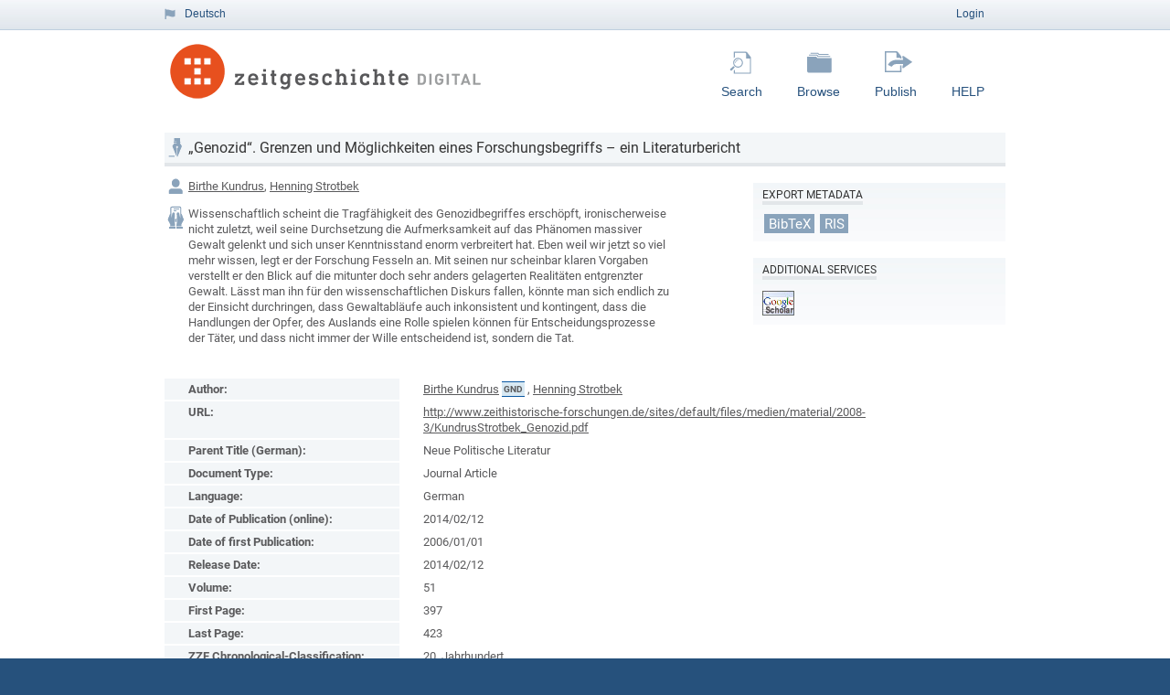

--- FILE ---
content_type: text/html; charset=UTF-8
request_url: https://doks.zeitgeschichte-digital.de/doks/frontdoor/index/index/year/2014/docId/176
body_size: 9388
content:

<!DOCTYPE html PUBLIC "-//W3C//DTD XHTML+RDFa 1.0//EN" "http://www.w3.org/MarkUp/DTD/xhtml-rdfa-1.dtd">
<html xmlns="http://www.w3.org/1999/xhtml" xml:lang="en" lang="en" dir="ltr" class="no-js">

    <head>
        <meta http-equiv="Content-Language" content="en" />
        <meta http-equiv="Content-Type" content="text/html; charset=UTF-8" />
        <meta name="Opus-Version" content="4.8.0.14" />
        <meta http-equiv="Last-Modified" content="Wed, 17 Jan 2024 10:58:37 +0100" />
        <meta name="DC.creator" content="Kundrus, Birthe" />
        <meta name="citation_author" content="Kundrus, Birthe" />
        <meta name="author" content="Kundrus, Birthe" />
        <meta name="DC.creator" content="Strotbek, Henning" />
        <meta name="citation_author" content="Strotbek, Henning" />
        <meta name="author" content="Strotbek, Henning" />
        <meta name="DC.date" content="2006-01-01" />
        <meta name="DC.issued" content="2006-01-01" />
        <meta name="citation_date" content="2006-01-01" />
        <meta name="citation_publication_date" content="2006-01-01" />
        <meta name="DC.title" content="„Genozid“. Grenzen und Möglichkeiten eines Forschungsbegriffs – ein Literaturbericht" lang="de" />
        <meta name="citation_title" content="„Genozid“. Grenzen und Möglichkeiten eines Forschungsbegriffs – ein Literaturbericht" lang="de" />
        <meta name="title" content="„Genozid“. Grenzen und Möglichkeiten eines Forschungsbegriffs – ein Literaturbericht" lang="de" />
        <meta name="DC.relation.ispartof" content="Neue Politische Literatur" />
        <meta name="citation_journal_title" content="Neue Politische Literatur" />
        <meta name="DC.citation.volume" content="51" />
        <meta name="citation_volume" content="51" />
        <meta name="DC.citation.spage" content="397" />
        <meta name="citation_firstpage" content="397" />
        <meta name="DC.citation.epage" content="423" />
        <meta name="citation_lastpage" content="423" />
        <meta name="DC.language" content="deu" />
        <meta name="citation_language" content="deu" />
        <meta name="DC.identifier" content="https://zeitgeschichte-digital.de/doks/frontdoor/index/index/docId/176" />
        <meta name="citation_abstract_html_url" content="https://zeitgeschichte-digital.de/doks/frontdoor/index/index/docId/176" />
        <meta name="DC.description" content="Wissenschaftlich scheint die Tragfähigkeit des Genozidbegriffes erschöpft, ironischerweise nicht zuletzt, weil seine Durchsetzung die Aufmerksamkeit auf das Phänomen massiver Gewalt gelenkt und sich unser Kenntnisstand enorm verbreitert hat. Eben weil wir jetzt so viel mehr wissen, legt er der Forschung Fesseln an. Mit seinen nur scheinbar klaren Vorgaben verstellt er den Blick auf die mitunter doch sehr anders gelagerten Realitäten entgrenzter Gewalt. Lässt man ihn für den wissenschaftlichen Diskurs fallen, könnte man sich endlich zu der Einsicht durchringen, dass Gewaltabläufe auch inkonsistent und kontingent, dass die Handlungen der Opfer, des Auslands eine Rolle spielen können für Entscheidungsprozesse der Täter, und dass nicht immer der Wille entscheidend ist, sondern die Tat." lang="de" />
        <meta name="description" content="Wissenschaftlich scheint die Tragfähigkeit des Genozidbegriffes erschöpft, ironischerweise nicht zuletzt, weil seine Durchsetzung die Aufmerksamkeit auf das Phänomen massiver Gewalt gelenkt und sich unser Kenntnisstand enorm verbreitert hat. Eben weil wir jetzt so viel mehr wissen, legt er der Forschung Fesseln an. Mit seinen nur scheinbar klaren Vorgaben verstellt er den Blick auf die mitunter doch sehr anders gelagerten Realitäten entgrenzter Gewalt. Lässt man ihn für den wissenschaftlichen Diskurs fallen, könnte man sich endlich zu der Einsicht durchringen, dass Gewaltabläufe auch inkonsistent und kontingent, dass die Handlungen der Opfer, des Auslands eine Rolle spielen können für Entscheidungsprozesse der Täter, und dass nicht immer der Wille entscheidend ist, sondern die Tat." lang="de" />
        <meta name="dcterms.abstract" content="Wissenschaftlich scheint die Tragfähigkeit des Genozidbegriffes erschöpft, ironischerweise nicht zuletzt, weil seine Durchsetzung die Aufmerksamkeit auf das Phänomen massiver Gewalt gelenkt und sich unser Kenntnisstand enorm verbreitert hat. Eben weil wir jetzt so viel mehr wissen, legt er der Forschung Fesseln an. Mit seinen nur scheinbar klaren Vorgaben verstellt er den Blick auf die mitunter doch sehr anders gelagerten Realitäten entgrenzter Gewalt. Lässt man ihn für den wissenschaftlichen Diskurs fallen, könnte man sich endlich zu der Einsicht durchringen, dass Gewaltabläufe auch inkonsistent und kontingent, dass die Handlungen der Opfer, des Auslands eine Rolle spielen können für Entscheidungsprozesse der Täter, und dass nicht immer der Wille entscheidend ist, sondern die Tat." lang="de" />
        <meta name="DC.rights" content="https://zeithistorische-forschungen.de/impressum" />
        <title>OPUS 4 | „Genozid“. Grenzen und Möglichkeiten eines Forschungsbegriffs – ein Literaturbericht</title>
        <link href="/doks/layouts/opus4zzf/bootstrap-5.3.3-dist/css/bootstrap.min.css" media="screen" rel="stylesheet" type="text/css" />
        <link href="/doks/layouts/opus4zzf/fontawesome/css/fontawesome.min.css" media="screen" rel="stylesheet" type="text/css" />
        <link href="/doks/layouts/opus4zzf/fontawesome/css/solid.css" media="screen" rel="stylesheet" type="text/css" />
        <link href="/doks/assets/jqueryui/themes/base/jquery-ui.css" media="screen" rel="stylesheet" type="text/css" />
        <link href="/doks/layouts/opus4zzf/css/opus.css" media="screen,print" rel="stylesheet" type="text/css" />
        <link href="/doks/layouts/opus4zzf/css/admin.css" media="screen,print" rel="stylesheet" type="text/css" />
        <link href="/doks/layouts/opus4zzf/css/print.css" media="print" rel="stylesheet" type="text/css" />
        <link href="/doks/layouts/opus4zzf/css/doi-import.css" media="screen" rel="stylesheet" type="text/css" />
        <link href="/doks/layouts/opus4zzf/css/custom.css" media="screen" rel="stylesheet" type="text/css" />
        <link href="/doks/layouts/opus4zzf/img/logo/favicon.ico" rel="shortcut icon" type="image/x-icon" />
        <link href="https://zeitgeschichte-digital.de/doks/solrsearch/opensearch" rel="search" type="application/opensearchdescription+xml" title="OPUS 4 Search" />

        <script type="text/javascript">
        //<![CDATA[
            window.opusBaseUrl = 'https://zeitgeschichte-digital.de/doks';
        //]]>
        </script>

        <script type="text/javascript" src="/doks/assets/jquery/jquery.js"></script>
        <script type="text/javascript" src="/doks/assets/jqueryui/jquery-ui.js"></script>
        <script type="text/javascript" src="/doks/layouts/opus4zzf/js/searchutil.js"></script>
        <script type="text/javascript" src="/doks/layouts/opus4zzf/js/frontdoorutil.js"></script>
        <script type="text/javascript" src="/doks/layouts/opus4zzf/js/submit.js"></script>
        <script type="text/javascript" src="/doks/layouts/opus4zzf/bootstrap-5.3.3-dist/js/bootstrap.bundle.js"></script>
        <script type="text/javascript" src="/doks/layouts/opus4zzf/js/matomo.js"></script>
        <script type="text/javascript" src="/doks/layouts/opus4zzf/js/zd_feature_bs5_auto_carousel.js"></script>
    <!--[if IE 6]>
        <link rel="stylesheet" type="text/css" href="/doks/layouts/opus4zzf/css/opus-ie.css" />
        <![endif]-->

        <!--[if lt IE 9]>
        <link rel="stylesheet" type="text/css" href="/doks/layouts/opus4zzf/css/opus-ie-7.css" />
        <![endif]-->
        <script type="text/javascript">
        </script>
    </head>

    <body>
        <div id="container">
            <div id="top-header">
                <div class="wrapper">
                                            <ul id="lang-switch" class="nav" title="Choose your language">
                                                            <li class="first"><a href="/doks/home/index/language/language/de/rmodule/frontdoor/rcontroller/index/raction/index/year/2014/docId/176" title="Deutsch">Deutsch</a></li>
                                                    </ul>
                                        <div id="login-bar" class="nav"><a rel="nofollow" href="/doks/auth/login/year/2014/docId/176/rmodule/frontdoor/rcontroller/index/raction/index">Login</a></div>
                </div>
                            </div>

            <div id="header">
                <div class="wrapper">
                    <h1 id="logo">
                        <a href="/doks/home" title="Home"></a>
                        <span class="openaccess-logo">Open Access</span>
                    </h1>
                    <ul id="primary-nav" class="nav">
                                                                    <li id="primary-nav-search" class="icon">
                            <a href="/doks/solrsearch" title="Search">
                                                                    <span>Search</span>
                                                            </a>
                        </li>
                                                                    <li id="primary-nav-browsing" class="icon">
                            <a href="/doks/solrsearch/browse" title="Browse">
                                                                    <span>Browse</span>
                                                            </a>
                        </li>
                                                                    <li id="primary-nav-publish" class="icon">
                            <a href="/doks/publish" title="Publish">
                                                                    <span>Publish</span>
                                                            </a>
                        </li>
                                                                    <li id="primary-nav-help" class="last">
                            <a href="https://zeitgeschichte-digital.de/doks/home/index/help/content/serverinfo" title="HELP">
                                                                    <span>HELP</span>
                                                            </a>
                        </li>
                                        </ul>
                </div>
            </div>

                        <div id="content" class="opus  frontdoor frontdoor ">

                                    
                    
                    <div class="wrapper">
                        
<div class="frontdoor">

    <div about="&#x201E;Genozid&#x201C;. Grenzen und M&#xF6;glichkeiten eines Forschungsbegriffs &#x2013; ein Literaturbericht"><div id="titlemain-wrapper"><h2 class="titlemain" lang="de">„Genozid“. Grenzen und Möglichkeiten eines Forschungsbegriffs – ein Literaturbericht</h2></div><div id="result-data"><div id="author"><p><a href="/doks/solrsearch/index/search/searchtype/authorsearch/author/Birthe+Kundrus" title="Search for other publications by this author">Birthe Kundrus</a>, <a href="/doks/solrsearch/index/search/searchtype/authorsearch/author/Henning+Strotbek" title="Search for other publications by this author">Henning Strotbek</a></p></div><div id="abstract"><ul><li class="abstract preserve-spaces" lang="de">Wissenschaftlich scheint die Tragfähigkeit des Genozidbegriffes erschöpft, ironischerweise nicht zuletzt, weil seine Durchsetzung die Aufmerksamkeit auf das Phänomen massiver Gewalt gelenkt und sich unser Kenntnisstand enorm verbreitert hat. Eben weil wir jetzt so viel mehr wissen, legt er der Forschung Fesseln an. Mit seinen nur scheinbar klaren Vorgaben verstellt er den Blick auf die mitunter doch sehr anders gelagerten Realitäten entgrenzter Gewalt. Lässt man ihn für den wissenschaftlichen Diskurs fallen, könnte man sich endlich zu der Einsicht durchringen, dass Gewaltabläufe auch inkonsistent und kontingent, dass die Handlungen der Opfer, des Auslands eine Rolle spielen können für Entscheidungsprozesse der Täter, und dass nicht immer der Wille entscheidend ist, sondern die Tat.</li></ul></div></div><div id="services" class="services-menu"><div id="export" class="services"><h3>Export metadata</h3><ul><li><a href="/doks/citationExport/index/download/year/2014/docId/176/output/bibtex" title="Export BibTeX" class="export bibtex">BibTeX</a></li><li><a href="/doks/citationExport/index/download/year/2014/docId/176/output/ris" title="Export RIS" class="export ris">RIS</a></li></ul></div><div id="additional-services" class="services"><h3>Additional Services</h3><div><a href="http://twitter.com/share?url=https://zeitgeschichte-digital.de/doks/frontdoor/index/index/docId/176"><img src="/doks/layouts/opus4zzf/img/twitter.png" name="Share in Twitter" title="Share in Twitter" alt="Share in Twitter"/></a> <a href="http://scholar.google.de/scholar?hl=en&amp;q=&quot;&#x201E;Genozid&#x201C;. Grenzen und M&#xF6;glichkeiten eines Forschungsbegriffs &#x2013; ein Literaturbericht&quot;&amp;as_sauthors=Birthe+Kundrus&amp;as_sauthors=Henning+Strotbek&amp;as_ylo=2006&amp;as_yhi=2006"><img src="/doks/layouts/opus4zzf/img/google_scholar.jpg" title="Search Google Scholar" alt="Search Google Scholar"/></a> </div></div></div><table class="result-data frontdoordata"><caption>Metadaten</caption><colgroup class="angaben"><col class="name"/></colgroup><tr><th class="name">Author:</th><td><a href="/doks/solrsearch/index/search/searchtype/authorsearch/author/Birthe+Kundrus" title="Search for other publications by this author">Birthe Kundrus</a><a href="https://d-nb.info/gnd/129385107" class="gnd-link" title="GND record" target="_blank">GND</a>, <a href="/doks/solrsearch/index/search/searchtype/authorsearch/author/Henning+Strotbek" title="Search for other publications by this author">Henning Strotbek</a></td></tr><tr><th class="name">URL:</th><td><a href="http://www.zeithistorische-forschungen.de/sites/default/files/medien/material/2008-3/KundrusStrotbek_Genozid.pdf">http://www.zeithistorische-forschungen.de/sites/default/files/medien/material/2008-3/KundrusStrotbek_Genozid.pdf</a></td></tr><tr><th class="name">Parent Title (German):</th><td class="titleparent" lang="de">Neue Politische Literatur</td></tr><tr><th class="name">Document Type:</th><td>Journal Article</td></tr><tr><th class="name">Language:</th><td>German</td></tr><tr><th class="name">Date of Publication (online):</th><td>2014/02/12</td></tr><tr><th class="name">Date of first Publication:</th><td>2006/01/01</td></tr><tr><th class="name">Release Date:</th><td>2014/02/12</td></tr><tr><th class="name">Volume:</th><td>51</td></tr><tr><th class="name">First Page:</th><td>397</td></tr><tr><th class="name">Last Page:</th><td>423</td></tr><tr><th class="name">ZZF Chronological-Classification:</th><td><a href="/doks/solrsearch/index/search/searchtype/collection/id/16232" title="Browse collection">20. Jahrhundert</a></td></tr><tr><th class="name">ZZF Regional-Classification:</th><td><a href="/doks/solrsearch/index/search/searchtype/collection/id/16236" title="Browse collection">Europa</a></td></tr><tr><th class="name">ZZF Topic-Classification:</th><td><a href="/doks/solrsearch/index/search/searchtype/collection/id/16272" title="Browse collection">Genozide</a></td></tr><tr><th class="name">Studies in Contemporary History: Materials:</th><td><a href="/doks/solrsearch/index/search/searchtype/collection/id/16363" title="Browse collection">3/2008 NS-Forschung nach 1989/90 3/2008 / Zur Debatte</a></td></tr><tr><th class="name">Licence (German):</th><td><img alt="License Logo" src="[data-uri]" title="https://zeithistorische-forschungen.de/impressum"/><a href="/doks/default/license/index/licId/9">Mit freundlicher Genehmigung des jeweiligen Autors / Verlags für Online-Ausgabe der Zeitschrift Zeithistorische Forschungen</a></td></tr></table></div>

</div>                    </div>
                            </div>

            <div id="page-footer">
                <div class="wrapper">
                    <div id="zzf-logos">
                    <div id="logo-zzf"><a href="https://zzf-potsdam.de/" title="Leibniz-Zentrum für Zeithistorische Forschung Potsdam"><img src="/doks/layouts/opus4zzf/img/logo/zzf_logo.png" alt="ZZF Logo" title="" width="69" height="100" /></a></div>
                    <div id="logo-dini"><a href="https://dini.de/dienste-projekte/dini-zertifikat" title="DINI-Zertifikat 2022"><img src="/doks/layouts/opus4zzf/img/logo/DINI_Siegel_22.png" alt="DINI Logo" title="Siegel des DINI-Zertifikats 2022" width="auto" height=100px" /></a></div>
                    <div id="logo-opus"><a href="https://www.kobv.de/opus4/" title="Opus4 Website"><img src="/doks/layouts/opus4zzf/img/logo/logo_small.gif" alt="OPUS4 Logo" title="" width="69" height="29" /></a></div>
                    </div>
                    <ul id="secondary-nav" class="nav">
                        <li class="first"><a href="/doks/home/index/contact">Contact</a></li>
                        <li><a href="/doks/home/index/imprint">Imprint</a></li>
                        <li class="last"><a href="/doks/crawlers/sitelinks">Sitelinks</a></li>
                    </ul>
                </div>
            </div>
        </div>

        

    </body>
</html>


--- FILE ---
content_type: text/css
request_url: https://doks.zeitgeschichte-digital.de/doks/layouts/opus4zzf/css/opus.css
body_size: 7472
content:
/**
 * This file is part of OPUS. The software OPUS has been originally developed
 * at the University of Stuttgart with funding from the German Research Net,
 * the Federal Department of Higher Education and Research and the Ministry
 * of Science, Research and the Arts of the State of Baden-Wuerttemberg.
 *
 * OPUS 4 is a complete rewrite of the original OPUS software and was developed
 * by the Stuttgart University Library, the Library Service Center
 * Baden-Wuerttemberg, the Cooperative Library Network Berlin-Brandenburg,
 * the Saarland University and State Library, the Saxon State Library -
 * Dresden State and University Library, the Bielefeld University Library and
 * the University Library of Hamburg University of Technology with funding from
 * the German Research Foundation and the European Regional Development Fund.
 *
 * LICENCE
 * OPUS is free software; you can redistribute it and/or modify it under the
 * terms of the GNU General Public License as published by the Free Software
 * Foundation; either version 2 of the Licence, or any later version.
 * OPUS is distributed in the hope that it will be useful, but WITHOUT ANY
 * WARRANTY; without even the implied warranty of MERCHANTABILITY or FITNESS
 * FOR A PARTICULAR PURPOSE. See the GNU General Public License for more
 * details. You should have received a copy of the GNU General Public License
 * along with OPUS; if not, write to the Free Software Foundation, Inc., 51
 * Franklin Street, Fifth Floor, Boston, MA 02110-1301, USA.
 *
 * @category    Application
 * @author      Jens Schwidder <schwidder@zib.de>
 * @copyright   Copyright (c) 2008-2017, OPUS 4 development team
 * @license     http://www.gnu.org/licenses/gpl.html General Public License
 */

/* Page specific settings
------------------------------------------------------------ */
#content.home{
	background: #eaedf2 url(../img/theme/bg_content.jpg) repeat-x;
}
#content.home h2{
	background-color: transparent;
	border: none;
	padding: 15px 0 0;
}
.opus.solrsearch_search h2,
.opus.solrsearch_advanced h2{
	margin-bottom: 15px;
}
.solrsearch #form-wrapper,
.solrsearch #form-search,
.solrsearch_advanced .form-wrapper,
.solrsearch_invalidsearchterm .form-wrapper,
.solrsearch_search .form-wrapper{
	background-color: #f3f6f8;
	margin: 0;
	padding: 15px 225px;
}
.opus.solrsearch #form-search{
	padding: 25px 225px;
}
.solrsearch_search table.search-form-table,
.solrsearch_advanced table.search-form-table {
	padding: 0 15px 10px 15px;
}
/* frontdoor */
#titlemain-wrapper{
	background: #F3F6F8 url(../img/theme/icon-title-frontdoor.gif) no-repeat 4px 6px;
}
#titlemain-wrapper h2{
	font-size: 16px;
	padding: 7px 10px 7px 26px;
}
#titlemain-wrapper h3{
	font-size: 14px;
	padding: 0 10px 7px 26px;
}
#titlemain-wrapper h2,
#titlemain-wrapper h3{
	margin: 0;
	font-weight: normal;
	color: #333;
	background-color: transparent;
	text-transform: none;
	line-height: normal;
}
#result-data{
	float: left;
	width: 60%;
}
.services-menu{
	float: right;
	width: 30%;
}
.services,
.facet{
	/*background-color: #f3f6f8;
	border: solid #e2e6e9;
	border-width: 0 0 1px;*/
	background: url(../img/theme/bg_facets.jpg) repeat-x 0 0;
	padding: 5px 10px 10px;
}
.services{
	margin: 1.4em 0;
}
.facet{
	margin: 1em 0;
}
.facetValueExtender {
    margin: 0.75em;
}
.services ul{
	margin: 0 0 1em;
	padding: 0;
	list-style: none;
}
/* Remove deprecated twitter icon  */
#additional-services > div:nth-child(2) > a:nth-child(1) > img:nth-child(1) {
	display: none;
}

#download-fulltext{
    word-wrap: break-word;
}

#download-fulltext li img.file-icon {
	margin-right: 0.5em;
}

#download-fulltext span.file-language {
    font-style: italic;
    color: gray;
}

#export li{
	display: inline;
    float: left;
    margin-right: 2px;
}
#export::after {
    content: "";
    display: block;
    clear: both;
}

.search_export_xml a.export,
#export a.export {
    text-decoration: none;
    font-size: 1.2em;
    background: #8aa3bb;
    color: white;
    padding: 0.1em 0.3em;
    margin: 0 2px;
}

.search_export_xml a.export {
    float: right;
}

#services h3,
.facet h4{
	padding: 0;
	border: solid #e2e6e9;
	border-width: 0 0 4px;
	display: inline-block;
}
#services h3{
	margin: 0 0 1em;
	font-weight: normal;
	font-size: 12px;
}
table.frontdoordata{
	clear: both;
	border-top: 2px solid white;
}
table.frontdoordata th,
table.frontdoordata td{
	padding: 3px 5px 3px 26px;
	border-bottom: 2px solid white;
}
table.frontdoordata th{
	background-color: #f3f6f8;
}
table.result-data {
	border-collapse: collapse;
	width: 100%;
	margin: 1em 0;
}
.frontdoordata caption{
	text-align: left;
	/*display: block;*/
	font-weight: bold;
	background: url(../img/theme/icon-metadata-bigger.gif) no-repeat 4px 50%;
	line-height: 21px;
	border: solid #e2e6e9;
	border-width: 0 0 4px;
}
.result-data th,
.result-data td{
	vertical-align: top;
	text-align: left;
	line-height: 1.4em;
}
.result-data td{
}
.frontdoor #author,
.frontdoor .abstract,
.frontdoordata caption{
	padding-left: 26px;
}
.frontdoor #author {
	margin: 1em 0;
	background: url(../img/theme/icon-author-frontdoor.gif) no-repeat 4px 0;
	line-height: 1.4em;
}
.frontdoordata th{
	padding-left: 26px;
	width: 28%;
}
.result-data .data-marker{
/*     	white-space: nowrap;    */
	font-style: normal;
}
.frontdoor div#abstract ul {
    list-style-type: none;
    padding-left: 0;
}
.frontdoor .abstract {
	background: url(../img/theme/icon-abstract-frontdoor.gif) no-repeat 3px 0;
	line-height: 1.4em;
    padding-bottom: 1.4em; /* Damit GIF vollständig zu sehen ist. */
}

.frontdoor .abstractShort {
    display: none;
}

.frontdoor .abstractFull {
}

.frontdoor .abstractThreeDots {
    display: none;
    padding-left: .25em;
    font-weight: bold;
}

.frontdoor .abstractButton {
    display: none;
    /* Soll verhindern, das der Zeilenabstand für Short und Full sich durch das Bild verändert. */
    position: relative;
    top: 3px;
    margin-top: -3px;
}

/* Pagination controls for all pages */
ul.paginationControl {
	list-style: none;
}

ul.paginationControl a.pagination-first,
ul.paginationControl .pagination-first,
ul.paginationControl a.pagination-prev,
ul.paginationControl .pagination-prev,
ul.paginationControl a.pagination-next,
ul.paginationControl .pagination-next,
ul.paginationControl a.pagination-last,
ul.paginationControl .pagination-last
{
    Color: green;
    display: block;
    -moz-box-sizing: border-box;
    box-sizing: border-box;
    width: 12px;
    height: 13px;
    padding-left: 12px;
}

ul.paginationControl a.pagination-first {
    background: url(../img/theme/browse_item_first.png) no-repeat;
}

ul.paginationControl a.pagination-first:hover {
    background: url(../img/theme/browse_item_first_hover.png) no-repeat;
}

ul.paginationControl .pagination-first {
    background: url(../img/theme/browse_item_first_inactive.png) no-repeat;
}

ul.paginationControl a.pagination-prev {
    background: url(../img/theme/browse_item_prev.png) no-repeat;
}

ul.paginationControl a.pagination-prev:hover {
    background: url(../img/theme/browse_item_prev_hover.png) no-repeat;
}

ul.paginationControl .pagination-prev {
    background: url(../img/theme/browse_item_prev_inactive.png) no-repeat;
}

ul.paginationControl a.pagination-next {
    background: url(../img/theme/browse_item_next.png) no-repeat;
}

ul.paginationControl a.pagination-next:hover {
    background: url(../img/theme/browse_item_next_hover.png) no-repeat;
}

ul.paginationControl .pagination-next {
    background: url(../img/theme/browse_item_next_inactive.png) no-repeat;
}

ul.paginationControl a.pagination-last {
    background: url(../img/theme/browse_item_last.png) no-repeat;
}

ul.paginationControl a.pagination-last:hover {
    background: url(../img/theme/browse_item_last_hover.png) no-repeat;
}

ul.paginationControl .pagination-last {
    background: url(../img/theme/browse_item_last_inactive.png) no-repeat;
}

.frontdoor .frontdoor_pagination {
     background-color:#F3F6F8;
     overflow:hidden;
     margin-bottom:1em;
}

.frontdoor .frontdoor_pagination #pagination-link-hitlist {
     display:inline-block;
     margin: 0.8em 0.7em;
}

.frontdoor .frontdoor_pagination ul.paginationControl {
    float:right;
    background-color:transparent;
    width:auto;
    list-style: none;
    padding-right: 1em;
}

.frontdoor .frontdoor_pagination ul li {
    border:none;
}

.frontdoor .frontdoor_pagination #pagination-previous a,
.frontdoor .frontdoor_pagination #pagination-previous div,
.frontdoor .frontdoor_pagination #pagination-next a,
.frontdoor .frontdoor_pagination #pagination-next div
{
  display: block;
  -moz-box-sizing: border-box;
  box-sizing: border-box;
  width: 12px;
  height: 13px;
  margin-left: 9px;
}

.frontdoor .frontdoor_pagination #pagination-previous a {
    background: url(../img/theme/browse_item_prev.png) no-repeat;
}
.frontdoor .frontdoor_pagination #pagination-previous a:hover  {
    background: url(../img/theme/browse_item_prev_hover.png) no-repeat;
}
.frontdoor .frontdoor_pagination #pagination-previous div {
    background: url(../img/theme/browse_item_prev_inactive.png) no-repeat;
}

.frontdoor .frontdoor_pagination #pagination-next a {
    background: url(../img/theme/browse_item_next.png) no-repeat;
}
.frontdoor .frontdoor_pagination #pagination-next a:hover  {
    background: url(../img/theme/browse_item_next_hover.png) no-repeat;
}
.frontdoor .frontdoor_pagination #pagination-next div {
    background: url(../img/theme/browse_item_next_inactive.png) no-repeat;
}

.frontdoor .frontdoor_pagination #pagination-previous {
     border:none;
}

.frontdoor .frontdoor_pagination #pagination-current-hit,
.frontdoor .frontdoor_pagination #pagination-num-hits {
     font-weight: bold;
}

/* form styles
----------------------------------------------------------- */
.opus h3.document-type{
	text-transform: none;
	font-style: italic;
	background: url(../img/theme/icon-publish-black.gif) no-repeat 0 50%;
	font-size: 1.4em;
	padding: 0.5em 0 0.5em 34px;
	margin: 0 0 1em;
}
.button-wrapper{
	padding: 10px;
	text-align: right;
	clear: both;
}
.button-wrapper input{
	margin-left: 0.5em;
}
.required{
	color: #fe7c25;
}
fieldset .add-delete-wrapper{
	padding: 0;
	text-align: right;
}
.publish fieldset .form-item{
	float: left;
	clear: left;
	width: 100%;
	padding: 0.2em 0;
}
/*.publish fieldset .form-textfield,
.publish fieldset .form-textarea{
	max-width: 65%;
}
.publish .top-labels .form-textfield,
.publish .top-labels .form-textarea{
	max-width: none;
}*/
.form-multiple.even {
	padding: 0.5em 5px;
	margin: 0.5em -5px;
	float: left;
	width: 100%;
	background: #e2e6e9;
}
div > .form-button{
	background: #2b5580 url(../img/theme/bg_button.gif) repeat-x center;
	-moz-border-radius: 5px;
	border-radius: 5px;
	border: 1px solid #26517d;
	color: white;
	padding: 5px 5px;
	font-family: Arial, Helvetica, sans-serif;
}
div > .add-button,
div > .delete-button,
div > .up-button,
div > .down-button {
	padding-left: 22px;
}
div > .add-button{
	background: url(../img/theme/bg_button-add.gif) no-repeat 0 50%;
}
div > .down-button{
	background: url(../img/theme/bg_button-down.gif) no-repeat 0 50%;
}
div > .delete-button{
	background: url(../img/theme/bg_button-delete.gif) no-repeat 0 50%;
	border-color: #a5b5b5;
	color: black;
}
div > .up-button{
	background: url(../img/theme/bg_button-up.gif) no-repeat 0 50%;
	border-color: #a5b5b5;
	color: black;
	margin-left: 5px;
}
div > .abort-button{
	background: url(../img/theme/bg_button-abort.gif) repeat-x center;
	border-color: #a5b5b5;
	color: black;
}
.opus.publish fieldset{
	position: relative;
	border-top: 1px solid #e2e6e9;
	min-height: 8em;
	background: #f3f6f8;
	margin: 1em 0 1em;
}
.publish fieldset .hint{
	/*background: #e1e6ec;*/
	background: url(../img/theme/icon-hint-small.gif) no-repeat 0 0.2em;
	padding: 4px 6px 4px 20px;
	color: #6a7a7b;
	margin: 0 0 1em;
}
.opus fieldset .form-errors{
	clear: both;
}
.opus fieldset .form-files{
	width: 100%;
	margin-left: 610px;
	margin-top: -70px;
	color: #26517D;
}
.left-labels label,
.right-labels label{
	width: 24%;
	padding: 0 1em 0 0;
	float: left;
}
.right-labels label{
	text-align: right;
}
.top-labels label{
	text-align: left;
	display: block;
	float: none;
}
.opus fieldset .description,
.opus fieldset .form-errors{
	font-size: 0.85em;
}
.opus fieldset .form-errors ul,
.opus fieldset .form-errors p{
	margin: 0 0 0.8em;
	padding: 0;
	list-style: none;
	color: #cc3300;
}
.opus fieldset .form-files ul {
	margin: 0 0 0 0;
	padding-left: 1em;
	list-style: none;
}
.opus fieldset .form-files li {
	background: url(../img/theme/icon-dash-small.gif) no-repeat 0 50%;
	padding: 0 0 0 9px;
}
.opus .form-hint{
	padding: 0 10px;
}
.opus .form-hint.form-errors{
	padding: 4px 10px 4px 30px;
	margin: 1em 0;
	background-position: 10px 0.4em;
}
.opus fieldset .form-errors{
	padding: 2px 0 4px 20px;
	background-position: 0 0.2em;
}
.opus .form-hint.form-errors,
.opus fieldset .form-errors{
	background-image: url(../img/theme/icon-errors-small.gif);
	background-repeat: no-repeat;
}
#form-table-check td.label{
	border-right: 1px solid #26517C;
	text-align: right;
}
#form-table-check td.group{
	border-bottom: 1px solid #26517C;
	background-color: #E2E6E9;
	color: #6a7a7b;
	text-align: left;
}
/* HTML elements
------------------------------------------------------------ */
body{
	margin: 0;
	padding: 0;
	color: Black;
	background: #26517c;
	font: 100.01% Verdana, Geneva, Arial, Helvetica, sans-serif;
}
h1,
.opus h2,
.opus p{
	margin: 0 0 0.8em;
}
.opus h2{
	color: #26517d;
	background-color: #f3f6f8;
	padding: 4px 10px;
	font-weight: normal;
	font-size: 1.7em;
}
.opus h3{
	color: #333;
	font-size: 1.2em;
	text-transform: uppercase;
	font-weight: normal;
	padding: 0 10px 4px;
}
a{
	color: #26517D;
	background-color: transparent;
}
a:hover{
	color: #FE7C25;
	background-color: transparent;
}
a:active{
	color: black;
	background-color: transparent;
}
a img{
	border: none;
}
.opus form{
	margin: 0;
}
.opus fieldset{
	border: #d4dde6 solid;
	border-width: 1px 0 0;
	padding: 10px 10px 10px;
	margin: 0 10px 1em;
}
.opus legend{
	color: #26517d;
	padding: 0 0 2px;
	text-transform: uppercase;
	font-size: 0.9em;
	border-bottom: 4px solid #e2e6e9;
}
/* IDs and Classes
--------------------------------------------------------------------- */
#container {
	background-color: white;
	float: left;
}
.intro{
	color: #26517D;
	background-color: transparent;
	line-height: 1.6em;
	float: left;
	padding: 0 0 40px;
}
.intro .col{
	width: 47%;
}
.col-left{
	float: left;
}
.col-right{
	float: right;
}
#logo {
    float: left;
}

#logo a {
    float: left;
    display: block;
	vertical-align: bottom;
    height: 70px;
    width: 169px;
    background: url(../img/logo/opus-logo.png) no-repeat left;
    padding: 8px 8px 8px 0;
}

#logo .openaccess-logo {
    float: left;
    font-size: 20px;
    color: #26517c;
    height: 100%;
    padding-top: 58px;
    padding-right: 8px;
    display: none; /* enable display in custom.css */
}

#top-header{
	background: #f4f6f8 url(../img/theme/bg_top-header.jpg) repeat-x bottom;
	color: #26517d;
	height: 33px;
	font: normal 12px Arial, Helvetica, sans-serif;
	line-height: 30px;
	float: left;
	width: 100%;
}
body > #top-header{
	height: auto;
	min-height: 33px;
}
.wrapper,
.messages,
#page-footer .wrapper{
	max-width: 960px;
	min-width: 800px;
	padding: 0 20px;
	margin: auto;
}
#lang-switch{
	float: left;
	/*margin: 0 0 0 10px;*/
	margin: 0;
}
#lang-switch li{
	padding: 0 7px 0 11px;
	background: url(../img/theme/langswitch-separator.png) no-repeat left center;
	float: left;
}
#lang-switch li.first{
	background: url(../img/theme/flag_ie.jpg) no-repeat left center;
	padding-left: 22px;
}
#lang-switch > li.first{
	background: url(../img/theme/flag.png) no-repeat left center;
}
#top-header em{
	font-style: normal;
	color: black;
	background-color: transparent;
}
#top-header a{
	color: #26517d;
	background-color: transparent;
	text-decoration: none;
}
#top-header a:hover{
	text-decoration: underline;
}
#login-bar{
	float: right;
	padding: 0 23px 0 0;
	margin: 0;
}
#header{
	height: 97px;
	background: url(../img/theme/bg_header.jpg) repeat-x;
	padding: 1px 0 0;
	float: left;
	width: 100%;
}
#primary-nav{
	float: right;
	height: 89px;
}
#primary-nav *{
	float: left;
	font: normal 14px Arial, Helvetica, sans-serif;
	color: #26517d;
	background-color: transparent;
}
#primary-nav a{
	height: 89px;
	padding: 0 23px 0 15px;
}
#primary-nav .active a,
#primary-nav a:hover{
	background: url(../img/theme/button.jpg) no-repeat 100% 0;
}
#primary-nav .active *{
	color: #fe7c25;
}
#primary-nav span{
	padding: 58px 0 0;
	height: 31px;
}
#primary-nav a span{
	cursor: pointer;
}
#primary-nav .icon span{
	background-repeat: no-repeat;
	background-position: 50% 0;
}
#primary-nav .icon.active span{
	background-position: 50% -90px;
}
#primary-nav-search span{
	background-image: url(../img/theme/icon-search.png);
}
#primary-nav-browsing span{
	background-image: url(../img/theme/icon-browsing.png);
}
#primary-nav-publish span{
	background-image: url(../img/theme/icon-publish.png);
}
#content{
	background: white;
	min-height: 600px;
	float: left;
	width: 100%;
	padding: 15px 0 3em;
}
#content .wrapper{
	font-size: 0.8em;
}
.opus .messages{
	font: 0.8em "Courier New", Courier, monospace;
}
.opus .failure,
.opus .exceptionMessage,
.stacktrace pre,
.request pre,
.opus .notice{
	padding: 5px 10px;
	margin: 0 0 1em;
}
.opus .messages .failure,
.opus .exceptionMessage,
.opus .form-hint.form-errors{
	color: #a40000;
	background-color: #ffd4d4;
}
.stacktrace pre,
.request pre {
	color: #800000;
	background-color: #ffffb2;
}
.exceptionMessage,
.stacktrace pre,
.request pre {
        font: 1em "Courier New", Courier, monospace;
}

.opus .messages .notice{
	color: #008644;
	background-color: #d4ffea;
}
.content{
	float: left;
	width: 100%;
	margin-bottom: 1em;
}
#page-footer{
	clear: both;
	height: 235px;
	background: #e7ecf0 url(../img/theme/bg_footer.jpg) repeat-x bottom;
}
/* wrapper for zzf logo */

#logo-wrapper-left {
	height: 40px;
	text-align: left;
	margin: 0 0 1em;
	display: inline;
}

#logo-wrapper {
	height: 40px;
	text-align: right;
	margin: 0 0 1em;
	float: right !important;
}

#logo-wrapper img {
	margin-top: 69px;
}

#page-footer .wrapper{
	font-size: 12px;
	color: white;
	background-color: transparent;
}
#page-footer .wrapper a{
	color: #dee5eb;
	background-color: transparent;
}
#page-footer .wrapper a:hover{
	text-decoration: underline;
}
#secondary-nav li{
	float: left;
	padding: 3px 11px 5px;
	background: url(../img/theme/footer-separator.jpg) no-repeat right center;
}
#secondary-nav li.first{
	padding-left: 0;
}
#secondary-nav .last{
	background-image: none;
}
#copyright{
	float: right;
	margin: 0;
	padding: 3px 0 0;
}
.nav{
	margin: 0;
	padding: 0;
	list-style: none;
}
.nav a{
	text-decoration: none;
}
/* Sections */
#facets ul,
#searchbar ul{
	list-style: none;
	margin: 0;
	padding: 0;
}
.facet h4{
	font-size: 13px;
	font-weight: bold;
	color: #26517D;
	margin: 0 0 0.5em;
	padding-left: 18px;
	background: url(../img/theme/icon-filter-small-blue.gif) no-repeat 0 50%;
}
.facet li{
	line-height: 1.5em;
}
#facets{
	width: 220px;
	float: left;
}
#searchbar{
	padding: 0 0 0 245px;
}
.latest #searchbar {
	padding: 0;
}
#breadcrumb ul{
	margin: 0;
	padding: 0 0 15px 0;
	list-style: none;
}
#breadcrumb li{
	white-space: nowrap;
	padding: 0 0 0 15px;
	margin: 0 0 0 5px;
	display: inline-block;
	background: url("../img/theme/list-arrow-empty.gif") no-repeat 0 50%;
}
#breadcrumb li:first-child{
	padding: 0;
	margin: 0 0 0 10px;
	background: none;
}
#breadcrumb a{
	text-decoration: none;
	border-bottom: 4px solid #e2e6e9;
}
#breadcrumb a:hover{
	border-bottom: 4px solid white;
}
.breadcrumb_results{
	float: left;
	width: 100%;
}
.search_export_xml {
    float: right;
    padding: 5px 0 0 0;
    margin: 0;
}

.search_latest_export_xml {
    margin-top: 5px;
    float: right;
}
#search_export_xml_pic {
    max-width: 80%;
    max-height: 80%;
}

#facets h3,
#titlemain-wrapper,
.breadcrumb_results{
	background-color: #f3f6f8;
	border: solid #e2e6e9;
	border-width: 0 0 4px;
	margin: 0;
	font-weight: normal;
	color: #333;
	text-transform: none;
}
#facets h3{
	padding: 7px 10px 7px 10px;
	text-transform: uppercase;
}
#facets h3,
.breadcrumb_results h3,
.breadcrumb_results .info_small,
.breadcrumb_results .paginationControl li{
	font-size: 12px;
	line-height: normal;
}
.opus .breadcrumb_results h3,
.opus .breadcrumb_results .info_small,
.paginationControl li {
    float: left;
	margin: 0;
	font-weight: normal;
	color: #333;
	text-transform: none;
}

.breadcrumb_results h3 {
	padding: 7px 20px 7px 10px;
	background: url(../img/theme/breadcrumb_results.png) no-repeat right center;
}
.breadcrumb_results .info_small{
	padding: 7px 0 7px 10px;
}
#searchbar .breadcrumb_results .results_pagination {
	padding: 0 0 0 15px;
    float: left;
}

.breadcrumb_results .paginationControl li {
	padding: 7px 10px 7px 0;
}
#search_options p.label{
	float: left;
	padding-left: 6px;
	font-weight: bold;
}
#searchbar .sorting_options{
	float: left;
	margin: 0;
	padding: 0;
	list-style: none;
}
.sorting_options li{
	float: left;
	line-height: normal;
	margin-left: 0.5em;
}
.sorting_options a{
	text-decoration: underline;
}
.sorting_options a:hover{
	text-decoration: none;
}
.sorting_options .sort_desc,
.sorting_options .sort_asc{
	padding: 0 17px 0 13px;
	background-repeat: no-repeat;
	background-position: 100% 5px;
}
.sorting_options .sort_desc{
	background-image: url(../img/theme/icon-desc.gif);
}
.sorting_options .sort_asc{
	background-image: url(../img/theme/icon-asc.gif);
}
.sorting_options .sort_desc:hover{
	background-image: url(../img/theme/icon-desc-o.gif);
}
.sorting_options .sort_asc:hover{
	background-image: url(../img/theme/icon-asc-o.gif);
}
#search_options{
	float: left;
	width: 100%;
	margin: 1.5em 0 0.5em 0;
}
#search_results{
	float: left;
	width: 100%;
}

#search_results .fulltext-logo.fulltext {
    float: left;
    background: url(../img/fulltext24.png) no-repeat;
    height: 25px;
    width: 18px;
    top: 4px;
    left: -4px;
    position: relative;
}

#search_results .fulltext-logo.fulltext.openaccess {
    background: url(../img/fulltext24openaccess.png) no-repeat;
}

.result_box {
    border-top: 1px solid #e2e6e9;
    background: #f3f6f8 no-repeat 24px 4px;
    margin-bottom: 1em;
    min-height: 29px;
}

.result_box .abstract-wrapper {
    margin-top: 5px;
    text-align: center;
    /* background-color: #e4e7e9; */
}

.result_box a.abstract-toggle {
    display: block;
    text-align: center;
    margin: 0 auto;
    color: black;
    height: 10px;
    width: 100%;
    background: #e8eef7;
    background-repeat: no-repeat;
    background-position: center center;
}

.result_box a.abstract-toggle.collapsed {
    background-image: url(../img/theme/bullet_arrow_down.png);
}

.result_box a.abstract-toggle.expanded {
    background-image: url(../img/theme/bullet_arrow_up.png);
}

.result_box a.abstract-toggle:hover {
    cursor: pointer;
    background-color: #e8ebed;
}

.result_box .abstractText {
    text-align: left;
    background-color: white;
}

.result_box .results_title,
.result_box .results_author {
    background: #f3f6f8 no-repeat 24px 4px;
	padding: 4px 8px 0 41px;
}
.results_title img {
	float: left;
	cursor: pointer;
	margin: -14px 0 0 -50px;
	vertical-align: bottom;
}

.result_box.fulltext {
    background: #f3f6f8 url(../img/fulltext24.png) no-repeat;
}
.result_box .results_title {
	background-image: url(../img/theme/icon-title.gif);
}
.results_title a{
	font-weight: bold;
}
.result_box .results_author{
	background-image: url(../img/theme/icon-author.gif);
}
.results_seriesnumber + .results_title {
        padding-right: 75px!important;
}
.results_title .missing_title {
    color: #ff5a5a;
}
.result_box .results_seriesnumber {
        float: right;
        text-align: right;
        min-width: 50px;
        padding: 4px 8px 0 12px;
        color: black;
}
.result_box .abstractText {
	padding: 3px 6px;
	margin: 0;
	line-height: 1.5em;
}
/* Browsing */
.nav.help li,
.nav.browsing li{
	background: url(../img/theme/list-arrow.gif) no-repeat;
}
.nav.browsing li.empty-collection{
	background: url(../img/theme/list-arrow-empty.gif) no-repeat 10px 1em;
}
.nav.browsing li{
	font-size: 1.1em;
	padding: 0.6em 25px;
	border: solid #E2E6E9;
	border-width: 0 0 1px;
	background-position: 10px 1em;
	color: #888;
}
.nav.browsing li.last{
	border: none;
}
.nav.browsing li:hover{
	background: url(../img/theme/list-arrow-o.gif) no-repeat 10px 1em;
	background-color: #f3f6f8;
}
.nav.browsing li.empty-collection:hover{
	background: url(../img/theme/list-arrow-empty.gif) no-repeat 10px 1em;
	background-color: #f3f6f8;
}
.nav.browsing li:hover a{
	color: #fe7c25;
}
.nav.browsing li.empty-collection:hover{
	color: #888;
}
.nav.browsing a.rss{
	padding: 0 0 0 10px;
}
.nav.browsing .rss img{
	vertical-align: bottom;
}
/* Help */
.opus .section h3{
	border-bottom: 4px solid #e2e6e9;
}
.nav.help li{
	padding: 0.3em 25px;
	background-position: 10px 0.7em;
}
.section.answers{
	padding: 25px 0 0;
}
.section.answers dt{
	color: #333;
	font-weight: normal;
	font-size: 1.2em;
	padding: 10px 0 4px;
}
.section.answers dd {
	line-height: 1.4em;
	/*margin: 6px 0 0 0;*/
}
.backlink{
	background: url(../img/theme/icon-arrow-top.gif) no-repeat 0 50%;
	padding: 0 0 0 12px;
}
/* Styled search form
----------------------------------------------------------------------------------- */
.form-submit-wrapper,
.form-submit{
	display: inline-block;
	height: 28px;
}
.form-submit-wrapper{
	background: url(../img/theme/bg_button_l.gif) no-repeat left center;
}
.form-submit{
	background: transparent url(../img/theme/bg_button_r.gif) no-repeat right center;
        border: none;
	color: white;
	font-size: 16px;
	font-family: Arial, Helvetica, sans-serif;
	padding: 0 15px;
}
.solrsearch_search .form-submit-wrapper,
.solrsearch_advanced .form-submit-wrapper{
	background: none;
}
.solrsearch_advanced .form-submit,
.solrsearch_search .form-submit{
	background: url(../img/theme/bg_button_l.gif) no-repeat left center;
}
.solrsearch_advanced .form-submit,
.solrsearch_search #reset-form .form-submit,
.solrsearch_search .opus_form .form-submit{
        -moz-border-radius: 6px;
	border-radius: 6px;
}
#edit-submit-advanced-search-wrapper{
	float: left;
	padding: 0 1em 0 20px;
}
#form-search p.footer-link{
	padding: 10px 0 0 10px;
	margin: 0;
}
#fieldset-search{
	background: url(../img/theme/bg_search.png) no-repeat;
	width: 535px;
	margin: auto;
	padding: 0 0 0;
}
#fieldset-search fieldset{
	padding: 5px 5px 0 40px;
	margin: 0;
	border: none;
}
#edit-search-wrapper{
	float: left;
	clear: none;
	width: auto;
	padding: 0;
}
#edit-submit-search-wrapper{
	float: right;
}
#fieldset-search .form-text{
	width: 370px;
	font-size: 18px;
	border: none;
	background-color: transparent;
	padding: 2px 0 0;
	font-family: Arial, Helvetica, sans-serif;
}
#fieldset-search .form-submit-wrapper,
#fieldset-search .form-submit{
	display: inline-block;
	height: 28px;
}
#fieldset-search .form-submit-wrapper{
	background: url(../img/theme/bg_button_l.gif) no-repeat left center;
}
#fieldset-search .form-submit{
	background: transparent url(../img/theme/bg_button_r.gif) no-repeat right center;
	border: none;
	color: white;
	font-size: 16px;
	font-family: Arial, Helvetica, sans-serif;
	width: 100px;
}
.form-submit:hover,
#fieldset-search .form-submit:hover{
	color: #feb07c;
}
.debug {
	float: left;
	width: 100%;
	/* background-color: white; */
}
#fieldset-searchfields select {
	width: 100%;
}

/* Series browsing */

#seriesbar {
    padding: 10px;
    margin-bottom: 30px;
}

#serieslogo {
    width: 400px;
    float: left;
}

#seriesinfobox {
    padding-left: 420px;
    font-size: larger;
    color: #26517D;
}

#seriesinfobox.max-width-available {
    padding-left: 0;
}

.wrapper li a.rss {
    float: right;
    padding-right: 0;
}

.preserve-spaces {
    font-family: inherit; /* use same font as rest of page */
    white-space: pre-wrap;
    margin: 0 0;
}

#appmode-production {
    display: none;
}

/* Testumgebung */
#top-header .testing,.staging,.development {
    color: black;
    background: #ff5a5a;
    font-weight:bold;
    font-size:120%;
    text-align: center
}

a.orcid-link {
    display: inline-block;
    -moz-box-sizing: border-box;
    box-sizing: border-box;
    height: 16px;
    width: 16px;
    margin-left: 3px;
    vertical-align: top;
    background: url(../../../img/orcid/orcid_16x16.png) no-repeat 0 0;
    text-indent: -9999px;
}

a.gnd-link {
	margin-left: 3px;
	margin-right: 3px;
	padding: 1px 2px 1px 2px;
	background-color: #d8e9f3;
	border-top: 1px solid #0b58a2;
	border-bottom: 1px solid #0b58a2;
	text-decoration: none;
	font-weight: bold;
	font-size: 80%;
	vertical-align: top;
}

.export-links.dropdown {
    float: right;
    position: relative;
    display: inline-block;
}

.dropdown-button {
    background-color: transparent;
    color: gray;
    padding: 4px 8px;
    padding-right: 16px;
    margin-top: 3px;
	margin-left: 5px;
    border: none;
    cursor: pointer;
    font-weight: bold;
    background: url(../img/theme/bullet_arrow_down.png) no-repeat right center;
}

/* dropdown-content */
.export-links.dropdown ul {
    display: none;
    position: absolute;
    background-color: whitesmoke;
    /* min-width: 80px; */
    box-shadow: 0 8px 16px 0 rgba(0,0,0,0.2);
    z-index: 1;
    right: 0;
}

.export-links.dropdown ul li:hover {
    background-color: white;
}

.export-links.dropdown ul li {
    color: black;
    padding: 0;
    display: block;
    text-align: right;
}

.export-links.dropdown ul li a {
    text-decoration: none;
    font-weight: bold;
    display: block;
    padding: 5px 10px;
}

.export-links.dropdown:hover ul {
    display: block;
}

.export-links.dropdown:hover .dropdown-button {
    background-color: lightgray;
    color: black;
}

/* MIME type icons */

#download-fulltext li {
    margin-bottom: 1em;
}

#download-fulltext a,
#download-fulltext .protected-file {
    word-break: break-all;
    word-wrap: break-word;
    padding: 0 0 0 20px;
    margin: 0;
    display: inline-block;
    text-indent: 0px;
    line-height: 18px;
    min-height: 20px;
    background-repeat: no-repeat;
    background-position: 0 0;
    vertical-align: top;
    max-width: 78%;
}

#download-fulltext .file-size {
    display: block;
    padding: 0 0 0 20px;
    font-size: 90%;
    color: gray;
}

#download-fulltext .file-language {
    position: relative;
    float: right;
    font-size: 90%;
    color: gray;
}

#download-fulltext img.file-language {
    top: 4px;
}

#download-fulltext p {
    padding: 0 0 0 20px;
    font-style: italic;
}

#download-fulltext a.application_pdf {
    background-image: url("../img/filetype/application_pdf.png");
}

#download-fulltext a.application_postscript {
    background-image: url("../img/filetype/application_postscript.png");
}

#download-fulltext a.application_xhtml\+xml {
    background-image: url("../img/filetype/application_xhtml+xml.png");
}

#download-fulltext a.text_plain {
    background-image: url("../img/filetype/text_plain.png");
}

#download-fulltext a.text_html {
    background-image: url("../img/filetype/text_html.png");
}

#download-fulltext a.image_png {
    background-image: url("../img/filetype/image_png.png");
}

#download-fulltext a.image_gif {
    background-image: url("../img/filetype/image_gif.png");
}

#download-fulltext a.image_bmp {
    background-image: url("../img/filetype/image_bmp.png");
}

#download-fulltext a.image_application_octed-stream {
    background-image: url("../img/filetype/application_octet-stream.png");
}

/* TODO merge options-links CSS with export-links CSS */

.option-links.dropdown {
	float: right;
	position: relative;
	display: inline-block;
}

.option-links.dropdown ul {
	display: none;
	position: absolute;
	background-color: whitesmoke;
	/* min-width: 80px; */
	box-shadow: 0 8px 16px 0 rgba(0,0,0,0.2);
	z-index: 1;
	right: 0;
}

.option-links.dropdown ul li:hover {
	background-color: white;
}

.option-links.dropdown ul li {
	color: black;
	padding: 0;
	display: block;
	text-align: right;
}

.option-links.dropdown ul li a {
	text-decoration: none;
	font-weight: bold;
	display: block;
	padding: 5px 10px;
}

.option-links.dropdown:hover ul {
	display: block;
}

.option-links.dropdown:hover .dropdown-button {
	background-color: lightgray;
	color: black;
}

/* Combobox using jQuery styling */

.custom-combobox {
	position: relative;
	display: inline-block;
}
.custom-combobox-toggle {
	position: absolute;
	top: 0;
	bottom: 0;
	margin-left: -1px;
	padding: 0;
}
.custom-combobox-input {
	margin: 0;
	padding: 5px 10px;
}

.form-help {
    padding: 0.5em;
    margin: 1em 0.5em 1em 0.5em;
    background-color: whitesmoke;
    border: 1px solid lightgrey;
    border-radius: 3px;
    font-size: 1em;
}

.form-help blockquote {
    font-style: italic;
	padding: 0.2em;
	margin: 1em 2em 1em 2em;
}

/* TODO use same styling for all pages */
.admin_person_edit input {
    padding: 5px 10px;
    font-size: 1em;
    border: 1px solid #c5c5c5;
    border-radius: 3px;
}

/* remove radius applied to right side for combo boxes */
.admin_person_edit input.custom-combobox-input {
    border-top-right-radius: 0;
    border-bottom-right-radius: 0;
}

.admin_person_edit .ui-widget-content {
    background-color: white;
}

.admin_person_edit .data-wrapper {
    margin-bottom: 0.75em;
}

.update-field-wrapper {
    padding-bottom: 0.5em;
    font-size: 1em;
}

.admin_person_edit .data-wrapper label {
    font-size: 1.1em;
}



--- FILE ---
content_type: text/css
request_url: https://doks.zeitgeschichte-digital.de/doks/layouts/opus4zzf/css/admin.css
body_size: 8180
content:
@import url(print.css) print;

/**
 * utf-8 encoded!
 */

/**
* Global admin styles
*/
.new-window {
    background: url(../img/theme/admin/ic_new-window.png) no-repeat right center;
    padding-right: 13px;
}

.print-links {
    display: none;
}

.adminContainer a {
    text-decoration: none;
    color: #26517a;
}

.adminContainer a:hover {
    text-decoration: underline;
    color: #26517a;
}

#content.adminContainer {
    background: url(../img/theme/admin/bg_page.png) repeat-x 50% 2px;
}

#content.adminContainer .wrapper,
#content #actionboxContainer .wrapper {
    font-size: 0.875em;
    clear: both;
}

#content.adminContainer > .wrapper {
    padding-top: 1.3em;
}

#content.frontdoor .wrapper {
    clear: both;
}

#actionboxContainer + .wrapper > .frontdoor {
    padding-top: 0.1em;
}

/* @group Primary nav */
#primary-nav #primary-nav-administration.active * {
    color: white;
}

#primary-nav #primary-nav-administration.active a,
#primary-nav #primary-nav-administration.active a:hover {
    padding: 0 8px 0 0;
}

#primary-nav #primary-nav-administration.active a span {
    padding-left: 15px;
    padding-right: 15px;
    background: #2d6093;
    background: -moz-linear-gradient(top, #2d6093 0%, #26517c 82%, #26517c 100%); /* FF3.6+ */
    background: -webkit-gradient(linear, left top, left bottom, color-stop(0%, #2d6093), color-stop(82%, #26517c), color-stop(100%, #26517c)); /* Chrome,Safari4+ */
    background: -webkit-linear-gradient(top, #2d6093 0%, #26517c 82%, #26517c 100%); /* Chrome10+,Safari5.1+ */
    background: -o-linear-gradient(top, #2d6093 0%, #26517c 82%, #26517c 100%); /* Opera 11.10+ */
    background: -ms-linear-gradient(top, #2d6093 0%, #26517c 82%, #26517c 100%); /* IE10+ */
    background: linear-gradient(to bottom, #2d6093 0%, #26517c 82%, #26517c 100%); /* W3C */
    filter: progid:DXImageTransform.Microsoft.gradient(startColorstr='#2d6093', endColorstr='#26517c', GradientType=0); /* IE6-9 */
}

/* @end */

/* @group Breadcrumbs */
.adminContainer .breadcrumbsContainer {
    background: #2d6093; /* Old browsers */
    background: -moz-linear-gradient(top, #2d6093 0%, #26527d 79%, #26517c 100%); /* FF3.6+ */
    background: -webkit-gradient(linear, left top, left bottom, color-stop(0%, #2d6093), color-stop(79%, #26527d), color-stop(100%, #26517c)); /* Chrome,Safari4+ */
    background: -webkit-linear-gradient(top, #2d6093 0%, #26527d 79%, #26517c 100%); /* Chrome10+,Safari5.1+ */
    background: -o-linear-gradient(top, #2d6093 0%, #26527d 79%, #26517c 100%); /* Opera 11.10+ */
    background: -ms-linear-gradient(top, #2d6093 0%, #26527d 79%, #26517c 100%); /* IE10+ */
    background: linear-gradient(to bottom, #2d6093 0%, #26527d 79%, #26517c 100%); /* W3C */
    filter: progid:DXImageTransform.Microsoft.gradient(startColorstr='#2d6093', endColorstr='#26517c', GradientType=0); /* IE6-9 */
    font-size: 1.25em;
    font-weight: normal;
    margin-bottom: 0em;
    padding: 6px 10px;
}

.adminContainer .breadcrumbsContainer .wrapper {
    max-width: 930px;
    min-width: 770px;
    padding: 0 50px 0 20px;
}

.adminContainer .breadcrumbsContainer * {
    color: white;
}

.adminContainer .breadcrumbsContainer a {
    text-decoration: underline;
    color: white;
}

.adminContainer .breadcrumbsContainer a:hover {
    text-decoration: none;
    color: white;
}

.adminContainer .breadcrumbsContainer .admin-help {
    float: right;
    margin-left: 15px;
    margin-right: -30px;
}

.adminContainer .breadcrumbsContainer .admin-help img {
    display: block;
}

/* @end */

/* @group Messages */
.adminContainer .messages {
    margin-top: 1em;
}

#actionboxContainer .messagesContainer {
    float: left;
    width: 100%;
    padding: 0.5em 0;
}

#actionboxContainer .messages {
    margin-top: 0;
}

.adminContainer i.placeholder,
.adminContainer .field .datahint,
.adminContainer .field .errors,
.adminContainer .field .hint,
.adminContainer td .datahint,
.adminContainer td .errors,
.adminContainer td .hint,
.adminContainer .messages {
    font-style: normal;
    font-family: Verdana, Geneva, Arial, Helvetica, sans-serif;
}

.js .adminContainer i.placeholder {
    display: none;
}

.blur {
    color: #666;
}

.adminContainer i.placeholder,
.adminContainer .field .hint,
.adminContainer td .hint {
    color: #666;
}

.adminContainer .field .errors,
.adminContainer td .errors {
    list-style: none;
}

.adminContainer .field .hint,
.adminContainer td .hint {
    margin: 0;
    padding: 3px 0 0;
}

.adminContainer .field .errors,
.adminContainer .field .datahint,
.adminContainer td .errors,
.adminContainer td .datahint {
    margin: 13px 0 0;
    padding: 5px 8px;
    position: relative;
    display: table;
}

.adminContainer .field ul.errors,
.adminContainer td ul.errors,
#actionboxContainer .messagesContainer,
.adminContainer .wrapper div.form-errors,
.adminContainer .wrapper div.form-errors ul,
.adminContainer .wrapper div.form-errors p {
    background-color: #FFD4D4;
    color: #A40000;
}

.adminContainer .wrapper ul.form-errors {
    background-color: #FFD4D4;
    color: #A40000;
    margin: 0 0 0.5em 0;
    list-style: none;
    padding: 0.5em 2.2em;
    font-size: 1em;
    background-position: 0.4em 0.4em;
}

.adminContainer .wrapper div.form-errors ul,
.adminContainer .wrapper div.form-errors p {
    margin: 0;
}

.adminContainer .wrapper div.form-errors {
    margin: 0.4em 0;
    padding: 0.5em 1.2%;
    border-radius: 4px;
    background-image: none;
}

.adminContainer .field p.datahint,
.adminContainer td p.datahint {
    background-color: #dcd7cf;
    color: #595A56;
}

.adminContainer .field ul.errors + p.datahint,
.adminContainer .field p.datahint + ul.errors,
.adminContainer td ul.errors + p.datahint,
.adminContainer td p.datahint + ul.errors {
    margin-top: 10px;
}

.adminContainer .field .errors:before,
.adminContainer .field .datahint:before,
.adminContainer td .errors:before,
.adminContainer td .datahint:before {
    border-style: solid;
    border-width: 0 5px 10px;
    content: "";
    height: 0;
    position: absolute;
    width: 0;
    top: -10px;
    left: 20px;
}

.adminContainer .field .errors:before,
.adminContainer td .errors:before {
    border-color: transparent transparent #FFD4D4;
}

.adminContainer .field .datahint:before,
.adminContainer td .datahint:before {
    border-color: transparent transparent #dcd7cf;
}

/* @end */

/* @group DropDown */
.dropdown {
    position: relative;
}

.dropdown dd {
    display: none;
    position: absolute;
    z-index: 90;
}

.dropdown-open dd,
.no-js .dropdown:hover dd {
    display: block;
    min-width: 100%;
}

.dropdown ul,
#actionboxContainer ul,
ul.form-action {
    margin: 0;
    padding: 0;
    list-style: none;
}

.dropdown li {
    padding: 4px 0;
}

.dropdown li.Remove-data,
.dropdown li.edit {
    text-align: center;
}

/* @end */

/* @group ActionBox */

#actionboxContainer {
    background: url(../img/theme/admin/bg_actionbox-fixed.png);
    color: black;
    width: 100%;
    float: left;
    padding: 0.8em 0 0;
    /*box-shadow: 0 0 6px 0 #545454;*/
    -moz-box-shadow: 0px 2px 1px rgba(54, 54, 54, 0.4);
    -webkit-box-shadow: 0px 2px 1px rgba(54, 54, 54, 0.4);
    box-shadow: 0px 2px 1px rgba(54, 54, 54, 0.4);
    -ms-filter: "progid:DXImageTransform.Microsoft.dropshadow(OffX=2,OffY=1,Color=#66545454,Positive=true)";
    filter: progid:DXImageTransform.Microsoft.dropshadow(OffX=2, OffY=1, Color=#66545454, Positive=true);
}

.frontdoor #actionboxContainer {
    margin-bottom: 1.3em;
}

#actionboxContainer .wrapper:after {
    content: '';
    display: block;
    clear: both;
    padding-bottom: 0.95em;
}

#actionboxContainer.fixed {
    position: fixed;
    top: 0;
    z-index: 100;
}

#actionboxContainer .col {
    float: left;

}

#actionboxContainer .col-1 {
    width: 24.4375%;
    padding-right: 1.5625%;
}

#actionboxContainer .col-2 {
    width: 40%;
}

#actionboxContainer .col-3 {
    width: 34%;
}

.docstateMenu dl,
#actionboxContainer .col dl {
    margin: 0;
    padding: 0;
}

#actionboxContainer .col.col-2 dl {
    margin: 0 5.1349% 0 0;
}

#actionboxContainer #Document-Goto {
    margin-right: 2.003%;
}

.docstateMenu dt,
#content #actionboxContainer dt {
    font-size: 0.857em;
}

#actionboxContainer .dropdown dt a {
    border-radius: 4px;
    border: none;
    font-size: 1.167em;
}

.docstateMenu dl.dropdown.dropdown-open dt a,
#actionboxContainer .dropdown.dropdown-open dt a,
.no-js .docstateMenu dl.dropdown:hover dt a,
.no-js #actionboxContainer .dropdown:hover dt a {
    border-radius: 4px 4px 0 0;
}

#actionboxContainer dd {
    font-weight: bold;
}

#actionboxContainer .dropdown ul a {
    color: white;
    text-decoration: none;
    display: block;
}

.docstateMenu dl.dropdown ul a:hover,
#actionboxContainer .dropdown ul a:hover {
    text-decoration: underline;
}

.docstateMenu dl.dropdown dd,
#actionboxContainer .dropdown dd {
    border-radius: 0 0 4px 4px;
    font-size: 0.857em;
}

#Document-Goto.dropdown dt a {
    background-color: #595A56;
    color: white;
    padding: 6px 28px 6px 10px;
    position: relative;
}

#Document-Goto.dropdown dt a:after {
    border-color: white transparent transparent;
    top: 10px;
    right: 10px;
}

#actionboxContainer #Document-Goto.dropdown dd {
    border-top: 5px solid #595a56;
    background-color: #767676;
    color: white;
    font-weight: normal;
    min-width: 250px;
}

#Document-Goto.dropdown ul a {
    color: white;
}

#Document-Goto dd ul {
    padding: 0.3em 15px 0.8em;
}

.docstateMenu dl.dropdown,
#actionboxContainer #Document-ServerState.dropdown {
    position: relative;
    top: -0.1em;
}

.docstateMenu dl.dropdown.dropdown-open,
#actionboxContainer #Document-ServerState.dropdown.dropdown-open,
.no-js .docstateMenu dl.dropdown:hover,
.no-js #actionboxContainer #Document-ServerState.dropdown:hover {
    border: none;
}

.docstateMenu dl.dropdown dt a,
#actionboxContainer #Document-ServerState.dropdown dt a {
    display: block;
    height: 2.7em;
    padding: 0.1em 5px 0;
    font-size: 1em;
    color: black;
    position: relative;
    z-index: 500;
    background: url(../img/theme/admin/transparent.png); /* IE Fix */
}

.docstateMenu dl.dropdown dt a:after,
#actionboxContainer #Document-ServerState.dropdown dt a:after {
    right: 5px;
    top: 1.1em;
}

.docstateMenu dl.dropdown dd,
#actionboxContainer #Document-ServerState.dropdown dd {
    display: block;
    width: 100%;
    position: absolute;
    top: 0;
    z-index: 200;
    font-size: 1em;
    border: 1px solid #8c8d8a;
    border-radius: 4px;
}

.docstateMenu dl.dropdown ul,
#Document-ServerState.dropdown ul {
    padding: 1em 5px 0;
}

.docstateMenu dl.dropdown li,
#Document-ServerState.dropdown li {
    display: none;
    font-size: 0.857em;
    padding-left: 5px;
}

.docstateMenu dl.dropdown dd a,
#Document-ServerState.dropdown dd a {
    color: black;
    display: block;
}

.docstateMenu dl.dropdown dd a:hover,
#Document-ServerState.dropdown dd a:hover {
    text-decoration: underline;
    color: #26517a;
}

.docstateMenu dl.dropdown.dropdown-open li,
#Document-ServerState.dropdown.dropdown-open li,
.no-js .docstateMenu dl.dropdown:hover li,
.no-js #Document-ServerState.dropdown:hover li {
    display: block;
}

.docstateMenu dl.dropdown.dropdown-open dd,
#actionboxContainer #Document-ServerState.dropdown.dropdown-open dd,
.no-js .docstateMenu dl.dropdown:hover dd,
.no-js #actionboxContainer #Document-ServerState.dropdown:hover dd {
    background-color: white;
    border-radius: 4px;
    padding: 0 0 0.5em;
    font-weight: normal;
}

.docstateMenu dl.dropdown li.active,
#Document-ServerState.dropdown li.active {
    display: block;
    font-weight: bold;
    font-size: 1em;
    padding: 1px 12px 3px 0;
}

.docstateMenu dl.dropdown.dropdown-open li.active,
#Document-ServerState.dropdown.dropdown-open li.active {
    padding-bottom: 5px;
    margin-bottom: 5px;
    border-bottom: 1px dotted #8c8d8a;
}

/* @end */

/**
* End global admin styles
*/

/**
* Global form styles
*/

/* @group form content */
.adminContainer .collection_new a.add,
.adminContainer table a.add,
.adminContainer td.edit a,
.adminContainer td.move-up a,
.adminContainer td.move-down a,
.adminContainer td.linked a,
.adminContainer table .insert a,
.adminContainer table a.insert,
.adminContainer dl.sort ul.links li,
.adminContainer .Add-data input,
.adminContainer .Import-data input,
.adminContainer .Sort-data input,
.adminContainer li.edit a,
.adminContainer li.edit input {
    background: url(../img/theme/admin/sprite_icons.png) no-repeat;
}

.dropdown dt a:after {
    border-color: black transparent transparent;
    border-style: solid;
    border-width: 10px 5px 0;
    content: "";
    height: 0;
    position: absolute;
    width: 0;
}

.dropdown dt a {
    cursor: pointer;
    display: block;
    text-decoration: none;
}

.dropdown dt a:hover {
    text-decoration: none;
}

dl.dropdown.dropdown-open > dd,
.no-js dl.dropdown:hover > dd {
    position: absolute;
    border-radius: 0 0 5px 5px;
    -moz-box-shadow: 0px 4px 5px rgba(0, 0, 0, 0.2);
    -webkit-box-shadow: 0px 4px 5px rgba(0, 0, 0, 0.2);
    box-shadow: 0px 4px 5px rgba(0, 0, 0, 0.2);
    -ms-filter: "progid:DXImageTransform.Microsoft.dropshadow(OffX=0,OffY=4,Color=#33000000,Positive=true)";
    filter: progid:DXImageTransform.Microsoft.dropshadow(OffX=0, OffY=4, Color=#33000000, Positive=true);
}

.adminContainer ul.links,
.adminContainer ul.buttons {
    margin: 0;
    padding: 0;
    list-style: none;
}

ul.links input {
    border: none;
    background-color: transparent;
    color: #26517a;
    cursor: pointer;
    padding: 0;
    font: 1em Verdana, Arial, Helvetica, sans-serif;
}

ul.links input:hover {
    text-decoration: underline;
}

.adminContainer .dropdown > dd p.label {
    border-bottom: 1px solid #BDBEBB;
    text-align: center;
    font-size: 0.857em;
    margin: 0 0 1em;
    padding: 0 0.4em;
}

.adminContainer .dropdown > dd p.label i {
    font-style: normal;
    background-color: white;
    color: #595955;
    display: inline-block;
    padding: 0 0.6em;
    position: relative;
    top: 0.5em;
}

.adminContainer li.edit a,
.adminContainer li.edit input {
    background-position: -20px -256px;
    padding-left: 16px;
}

.adminContainer li.edit input,
.data-wrapper.Edit-data input {
    border: none;
    color: #26517a;
    background-color: transparent;
    font: 0.857em Verdana, Arial, Helvetica, sans-serif;
}

.adminContainer li.edit input:hover,
.data-wrapper.Edit-data input:hover,
.adminContainer .Add-data input:hover,
.adminContainer .Import-data input:hover,
.adminContainer .Remove-data input:hover,
.adminContainer .Sort-data input:hover {
    text-decoration: underline;
    cursor: pointer;
}

.save-element input,
.save-data input,
#save-element input {
    border-radius: 5px;
    border: none;
    background-color: black;
    color: white;
    padding: 6px 10px;
    font: 1em Verdana, Arial, Helvetica, sans-serif;
    cursor: pointer;
}

.cancel-element,
.cancel-data,
#cancel-element {
    font: 0.875em Verdana, Arial, Helvetica, sans-serif;
}

.cancel-element input,
.cancel-data input,
#cancel-element input {
    border: none;
    background-color: transparent;
    color: #26517a;
    text-decoration: underline;
    padding: 0;
    cursor: pointer;
}

.cancel-element input:hover,
.cancel-data input:hover,
#cancel-element input:hover {
    text-decoration: none;
}

/* @end */

/* @group form footer */
.form-action {
    float: right;
}

.form-action li {
    float: left;
    margin-left: 1em;
    padding: 6px 0;
}

.form-action li:first-child {
    margin-left: 0;
}

.form-action li a {
    text-decoration: none;
    font-weight: bold;
    font-size: 0.857em;
}

.form-action li a:hover {
    text-decoration: underline;
    color: #26517a;
}

.form-action li.save-element {
    padding: 0;
}

/* @end */

/**
* End global form styles
*/

/**
 * Metadata
 */

/* @group Global metadata */
.adminContainer .add-element {
    clear: both;
}

.adminContainer form dd,
#actionboxContainer dd,
.adminContainer fieldset,
.adminContainer .subform fieldset,
#actionboxContainer dd,
.docstateMenu dd {
    margin: 0;
    padding: 0;
    border: none;
}

.adminContainer .subform legend {
    border: none;
    text-transform: none;
    font: italic 1.143em Georgia, "Times New Roman", Times, serif;
    color: #595955;
    background: url(../img/theme/admin/bg_sub-legend.png);
    border-radius: 4px;
    padding: 0 0 0 1.2%;
    line-height: 1.7em;
    width: 98.8%;
    display: block;
}

.adminContainer form .wrapper > .subform > fieldset > legend {
    background: #595a56;
    color: white;
    position: relative;
    margin: 0;

}

.adminContainer form .wrapper > .subform > fieldset > legend + * {
    margin-top: 1.3em;
    -webkit-margin-top-collapse: separate;
}

.adminContainer form .wrapper > .subform > fieldset > legend:after {
    border-color: #595a56 transparent transparent;
    border-width: 11px 6px 0;
    bottom: -11px;
    left: 8px;
    border-style: solid;
    content: "";
    height: 0;
    position: absolute;
    width: 0;
}

.adminContainer #subform-Actions,
.adminContainer .submit-data,
.adminContainer #form-action {
    padding: 1.3em 0;
    margin-top: 1.3em;
    border-top: 8px solid #BDBEBB;
}

.adminContainer label {
    padding-right: 0.8em;
}

.adminContainer .required {
    font-weight: bold;
    color: inherit;
}

.adminContainer .data-wrapper {
    float: left;
    width: 100%;
    padding: 0.3em 0;
}

.adminContainer .multiple-wrapper .data-wrapper,
#fieldset-Persons .multiple-wrapper .data-wrapper {
    float: left;
}

.adminContainer .data-wrapper.multiple-data {
    width: 85%;
}

.adminContainer .multiple-wrapper .data-wrapper.Remove-data {
    max-width: 15%;
    width: auto;
    position: absolute;
    right: 0.6em;
}

.adminContainer .multiple-wrapper {
    float: left;
    width: 99%;
    padding: 0.3em 0.5%;
    position: relative;
}

.adminContainer .multiple-wrapper.odd {
    background-color: #f2f2f2;
}

.adminContainer #form-action {
    float: left;
    width: 100%;
}

.adminContainer fieldset#fieldset-Actions .fields-wrapper {
    padding: 1em 0 2em;
}

.adminContainer .wrapper .subform {
    float: left;
    width: 100%;
}

.adminContainer .subform .fields-wrapper {
    margin: 0 0 0.5em;
}

.adminContainer .data-wrapper + .subform {
    margin: 0.5em 0 0;
}

.adminContainer .subform + .data-wrapper {
    margin-top: 1.3em;
}

.adminContainer .subform + .data-wrapper.Add-data {
    margin-top: 0;
}

.adminContainer form .wrapper .fields-wrapper > .subform:first-child {
    margin: 0;
}

.adminContainer .data-wrapper > div.label {
    float: left;
    clear: left;
}

.adminContainer .data-wrapper > div.label {
    width: 32.7083%;
}

.adminContainer td.SeriesId-data,
.adminContainer td.KeyName-data {
    width: 32%;
}

.adminContainer .multiple-data .data-wrapper > div.label {
    width: 38.4803%;
}

.adminContainer .field {
    float: left;
    width: 67%;
}

.adminContainer .field textarea {
    max-width: 100%;
}

.adminContainer .multiple-data .field {
    width: 61.5197%;
}

.adminContainer .fields-wrapper {
    margin: 0;
    float: left;
    width: 100%;
}

.adminContainer fieldset {
    clear: both;
    position: relative;
}

.adminContainer dl.settings.dropdown dt {
    padding: 0;
}

.adminContainer dl.settings.dropdown dt a {
    padding: 0.6em 1.6em 0.6em 0.5em;
    color: #3E3E3A;
    font-family: Arial, Helvetica, sans-serif;
}

.adminContainer dl.settings.dropdown dt a:after {
    right: 6px;
    top: 12px;
}

.adminContainer .subform .dropdown.dropdown-open dt,
.no-js .adminContainer .subform .dropdown:hover dt {
    background-color: #E1E4E0;
    border-radius: 4px 4px 0 0;
}

.adminContainer dl.settings.dropdown dd {
    right: 0;
    min-width: 10em;
}

.adminContainer dl.sort.dropdown dd {
    left: 0;
    min-width: 8em;
}

.adminContainer .subform .dropdown dd {
    background-color: white;
    border: solid #E1E4E0;
    border-width: 5px 1px 1px;
    padding: 10px;
    margin-left: 0;
    margin-right: 0;
}

#content.adminContainer .data-wrapper .field .textarea {
    word-wrap: break-word;
    overflow-wrap: break-word;
    white-space: pre-line;
    width: 545px; /*break-word braucht eine fixe Breite*/
}

#fieldset-ddc .Edit-data input {
    display: block;
    text-align: left;
    white-space: normal;
}

/* @end */
/* @group metadata header */
#docinfo {
    padding: 1.5em 0;
}

.adminContainer #docinfo h2 {
    margin: 0 0 0.3em;
    padding: 0;
    border: none;
}

#docinfo p {
    margin: 0;
}

.adminContainer h2,
.adminContainer fieldset.headline > legend {
    background-color: transparent;
    color: black;
    font-size: 1.286em;
    font-weight: normal;
    padding: 0 0 1em;
    border: none;
    text-transform: none;
}

/* @end */
/* @group form buttons */
.adminContainer .subform .button-group {
    float: right;
    width: auto;
    background-color: #7d7e7a;
    color: white;
    border-radius: 0 4px 4px 0;
    padding: 0;
}

.adminContainer .subform legend .button-group .data-wrapper {
    float: left;
    width: auto;
    border-left: 1px solid #595A56;
    padding: 0;
}

.adminContainer .subform legend .button-group .data-wrapper:first-child {
    border: none;
}

.adminContainer .button-group input,
.adminContainer .Remove-data input {
    padding: 3px 5px 3px 24px;
    border-radius: 4px;
}

.adminContainer .Remove-data input {
    border-color: #dcd7cf;
    background-color: white;
    color: #3E3E3C;
    background: white url(../img/theme/admin/ic_remove.png) no-repeat 4px 50%;
    border: 1px solid;
}

.adminContainer .Add-data input {
    background-position: -14px -16px;
}

.adminContainer .Import-data input {
    background-position: -14px -353px;
}

.adminContainer .Sort-data input {
    background-position: -14px -426px;
}

.adminContainer legend .Add-data input,
.adminContainer legend .Import-data input,
.adminContainer legend .Sort-data input {
    border: none;
    background-color: transparent;
    color: white;
    font-weight: normal;
    font: 0.8em Verdana, Arial, Helvetica, sans-serif;
    cursor: pointer;
    width: auto;
}

/* @end */

/* @group admin_document */
.adminContainer.admin_document .multiple-wrapper {
    padding-top: 0;
    padding-bottom: 0;
}

.adminContainer.admin_document .required,
.adminContainer.admin_document .data-wrapper label {
    font-weight: normal;
}

.adminContainer.admin_document .field,
.adminContainer.admin_document table td,
.adminContainer.admin_document .data-wrapper,
.adminContainer.admin_document #fieldset-Licences .data-wrapper label {
    font-weight: bold;
}

.adminContainer.admin_document #fieldset-Identifiers td:first-child {
    width: 32%;
}

.adminContainer.admin_document .wrapper .fields-wrapper th {
    font-weight: normal;
    font-size: 0.9em;
}

/* @end */

/* @group Metadata table style */
.adminContainer .wrapper td.Remove-data {
    text-align: right;
    min-width: 15%;
}

.adminContainer .wrapper td.Language-data {
    width: 19%;
}

.adminContainer .wrapper .fields-wrapper table {
    margin: 0;
}

.adminContainer .wrapper .fields-wrapper thead th {
    border-bottom: 1px solid #7D7E7A;
}

.adminContainer .wrapper .fields-wrapper tbody tr:hover {
    background: none;
}

.adminContainer .wrapper .fields-wrapper th {
    font-size: 0.8em;
    font-weight: bold;
}

.adminContainer .wrapper .fields-wrapper td {
    border-top: 1px dotted #c2c2c2;
}

.adminContainer .wrapper .fields-wrapper th.visibleoai,
.adminContainer .wrapper .fields-wrapper td.visibleoai {
    width: 4em;
    text-align: center;
}

.adminContainer .wrapper .fields-wrapper th.visiblefrontdoor,
.adminContainer .wrapper .fields-wrapper td.visiblefrontdoor {
    width: 8em;
    text-align: center;
}

/* @end */

/**
 * ID-specific form styles
 */

/* @group 2-column layout, label aligned */
#fieldset-Titles .data-wrapper.Language-data,
#fieldset-Enrichments .data-wrapper.KeyName-data,
#fieldset-Identifiers .data-wrapper.Type-data,
#fieldset-Abstracts .data-wrapper.Language-data,
#fieldset-Swd .data-wrapper.Value-data,
#fieldset-Notes .data-wrapper.Visibility-data {
    float: left;
    width: 38.4803%;
}

/* @end */

/* @group 2-column layout, field aligned */
#fieldset-Enrichments .data-wrapper.Value-data,
#fieldset-Identifiers .data-wrapper.Value-data,
#fieldset-Titles .data-wrapper.Value-data,
#fieldset-Abstracts .data-wrapper.Value-data,
#fieldset-Swd .data-wrapper.ExternalKey-data,
#fieldset-Notes .data-wrapper.Message-data {
    float: left;
    width: 61%;
}

#fieldset-Abstracts .data-wrapper.Value-data .label,
#fieldset-Swd .data-wrapper.Value-data .label,
#fieldset-Swd .data-wrapper.ExternalKey-data .label,
#fieldset-Psyndex .data-wrapper > .label,
#fieldset-Uncontrolled .data-wrapper > .label,
#fieldset-Psyndex .data-wrapper > .field,
#fieldset-Uncontrolled .data-wrapper > .field,
#fieldset-Notes .data-wrapper.Visibility-data .label {
    width: auto;
}

#fieldset-Titles .data-wrapper.Value-data textarea,
#fieldset-Abstracts .data-wrapper.Value-data textarea,
#fieldset-Identifiers .data-wrapper.Value-data input,
#fieldset-Notes .data-wrapper.Message-data textarea {
    max-width: 100%;
}

/* @end */

/* @group 3-column layout */
#fieldset-Series .multiple-data .data-wrapper,
#fieldset-Series .multiple-data dd,
#fieldset-Psyndex .multiple-data .data-wrapper,
#fieldset-Uncontrolled .multiple-data .data-wrapper {
    float: left;
    width: 33%;
}

/* @end */
/* @group Licences */
.adminContainer #fieldset-Licences .data-wrapper {
    position: relative;
}

.adminContainer #fieldset-Licences .data-wrapper .field {
    position: absolute;
    left: 0;
}

.adminContainer #fieldset-Licences .data-wrapper .label {
    padding-left: 2em;
    width: 80%;
}

.adminContainer.admin_document #fieldset-Licences .data-wrapper .label {
    background: url(../img/theme/admin/ic_checked.png) no-repeat 0.4em 0.2em;
}

/* @end */

/* @group fieldset_Persons */
#fieldset-Persons .data-wrapper {
    width: 100%;
}

.adminContainer #fieldset-Persons .person-info ul {
    margin: 0;
    padding: 0;
    list-style: none;
}

.adminContainer #fieldset-Persons .person-info {
    padding-left: 10px;
}

.adminContainer #fieldset-Persons .person-actions {
    float: right;
    width: 24%;
    text-align: right;
}

.adminContainer #fieldset-Persons .person-actions > ul.links {
    margin-top: 0.5em;
}

.adminContainer #fieldset-Persons .person-actions > * {
    white-space: nowrap;
    display: inline-block;
}

.adminContainer .person-actions > ul .Remove-data input {
    font-size: 0.9em;
}

.adminContainer #fieldset-Persons .person-actions dl {
    padding: 0;
    margin: 0 1em 0 0;
    text-align: left;
}

.adminContainer dl.sort.dropdown {
    position: relative;
}

.adminContainer #fieldset-Persons dl.sort,
.adminContainer #fieldset-Persons .person-info {
    float: left;
    margin: 0;
}

.adminContainer dl.sort.dropdown dt,
.adminContainer dl.settings.dropdown dt {
    border: 1px solid #e1e4e0;
    border-radius: 4px;
    display: inline-block;
    position: relative;
    background-color: white;
}

.adminContainer dl.sort.dropdown dt {
    padding: 0.3em 23px 0.3em 4px;
}

.adminContainer dl.sort ul.links li {
    padding-left: 16px;
    font-size: 0.857em;
}

.adminContainer dl.sort.dropdown dt input {
    color: #595A56;
    background-color: white;
    font: 1.714em Arial, Helvetica, sans-serif;
    width: 46px;
    text-align: center;
    border: 1px solid;
    border-color: white #acacac white white;
}

.adminContainer dl.sort.dropdown dt a {
    position: absolute;
    overflow: hidden;
    top: 0;
    right: 0;
    height: 100%;
    width: 1.6em;
    text-indent: 9999px;
}

.adminContainer dl.sort.dropdown dt a:after {
    right: 7px;
    top: 1.1em;
}

.adminContainer dl.sort.dropdown dt:hover input,
.adminContainer dl.sort.dropdown.dropdown-open dt input,
.adminContainer dl.sort.dropdown dt input:focus {
    border: 1px inset #595A56;
}

.adminContainer dl.sort ul.links li.move-first {
    background-position: -20px -152px;
}

.adminContainer dl.sort ul.links li.move-up {
    background-position: -20px -117px;
}

.adminContainer dl.sort ul.links li.move-down {
    background-position: -20px -82px;
}

.adminContainer dl.sort ul.links li.move-last {
    background-position: -20px -49px;
}

/* @end */

/* @group field-width overrides for all column layouts */
#fieldset-Titles .field,
#fieldset-Series .multiple-data .field,
#fieldset-Enrichments .multiple-data .field,
#fieldset-Identifiers .multiple-data .field,
#fieldset-Abstracts .multiple-data .field,
#fieldset-Enrichments .data-wrapper.Value-data input,
#fieldset-Notes .data-wrapper.Message-data .field {
    width: 100%;
}

/* @end */

/**
 * End ID-specific form styles
 *
 * End Metadata
 */

/* @group admin_documents */
.documentOptions {
    float: left;
    width: 100%;
    margin: 1em 0;
}

.documentOptions dl.dropdown {
    float: left;
    width: 25%;
    margin-right: 2%;
}

.documentOptions .docstateMenu dl.dropdown dd,
.documentOptions .crud-wrapper {
    border-color: #767676;
}

.no-js .documentOptions .crud-wrapper .placeholder {
    position: absolute;
    left: 0;
    top: -2em;
}

.documentOptions div.crud-wrapper {
    margin-right: 0;
    border: 1px solid;
    border-radius: 4px;
    background-color: white;
    line-height: 2.45em;
    width: 16%;
    float: right;
    position: relative;
}

.documentOptions .crud-wrapper input[type="text"] {
    border: none;
    font-size: 1.2em;
    padding: 2px 0 2px 10px;
    width: 4em;
}

.documentOptions .crud-wrapper input[type="submit"] {
    position: absolute;
    right: 4px;
    top: 4px;
    background-color: #7D7E7A;
    color: white;
    border: 1px solid #7d7e7a;
    border-radius: 4px;
    padding: 2px 4px;
    font-size: 1.1em;
    cursor: pointer;
}

.no-js .document-id-form .placeholder {
    position: absolute;
    left: 0;
    top: -2em;
}

.document-id-form {
    margin: 1em auto;
    border: 1px solid;
    border-radius: 4px;
    background-color: white;
    line-height: 2.45em;
    width: 10em;
    position: relative;
    height: 2.3em;
}

.document-id-form input[type="text"] {
    border: none;
    font-size: 1.2em;
    padding: 2px 0 2px 10px;
    width: 4em;
}

.document-id-form input[type="text"] {
    outline-width: 0;
}

.document-id-form input[type="submit"] {
    position: absolute;
    right: 4px;
    top: 4px;
    background-color: #7D7E7A;
    color: white;
    border: 1px solid #7d7e7a;
    border-radius: 4px;
    padding: 2px 4px;
    font-size: 1.1em;
    cursor: pointer;
}

.adminContainer .wrapper table.documents {
    margin: 0;
}

.adminContainer .wrapper table.documents tr.published {
    background-color: #edffed;
}

.adminContainer .wrapper table.documents tr.restricted {
    background-color: #ffd3cf;
}

.adminContainer .wrapper table.documents tr.deleted {
    background-color: #dcdcdc;
}

.adminContainer .paginationInfo ul,
.itemCountLinks ul,
.paginationControl ul {
    margin: 0;
    padding: 0;
    list-style: none;
}

.adminContainer .resultInfo,
.paginationControl li {
    float: left;
}

.itemCountLinks {
    float: right;
}

.itemCountLinks {
    margin: 0 0 0.8em 0;
    display: block;
}

.itemCountLinks * {
    display: inline;
}

.itemCountLinks li {
    padding: 0 0.3em;
}

.adminContainer ul.paginationControl {
    color: black;
    text-align: center;
    margin: 2px auto;
    padding: 0;
    display: inline-block;
    height: 24px;
}

.adminContainer .paginationControl-wrapper {
    background-color: #b7cde7;
    width: 100%;
    height: 28px;
    margin: 2px 0;
    text-align: center;
}

.adminContainer ul.paginationControl {
    vertical-align: bottom;
}

.adminContainer ul.paginationControl li {
    padding: 0.4em 0.7em;
    border-left: 1px solid #dae5f3;
    font-size: 0.9em;
}

.adminContainer .paginationControl li.currentPage {
    background-color: #2d6093;
    color: white;
}

.adminContainer .paginationControl li:first-child {
    border: none;
}

/* @end */

/* @group admin_collectionroles */
.adminContainer .wrapper table {
    border-collapse: separate;
    border-spacing: 0;
    margin: 1.5em 0;
    width: 100%;
}

.adminContainer .wrapper .invisible,
.adminContainer .wrapper .invisible a,
.adminContainer .wrapper a.invisible,
.adminContainer .wrapper td.unhide a {
    color: #ff6347;
}

.adminContainer .wrapper th.invisible {
    font-weight: normal;
}

.adminContainer .wrapper table th,
.adminContainer .wrapper table td {
    padding: 8px;
}

.adminContainer .wrapper table td {
    vertical-align: text-top;
}

.adminContainer .wrapper table thead th {
    border-bottom: 3px solid #5788c1;
    text-align: left;
    font-weight: normal;
    font-size: 1.167em;
}

.adminContainer .wrapper table td,
.adminContainer .wrapper table tbody th {
    border-top: 1px solid #b7cde7;
    font-size: 0.857em;
    text-align: left;
}

.adminContainer .wrapper table tbody > tr:first-child > * {
    border-top: none;
}

.adminContainer .wrapper table tbody th {
    font-weight: bold;
}

.adminContainer .wrapper table tbody tr:hover {
    background-color: #b7cde7;
}

.adminContainer td.edit a {
    background-position: -20px -257px;
    padding-left: 19px;
}

.adminContainer td.move-up a {
    background-position: -20px -122px;
    padding-left: 16px;
}

.adminContainer td.move-down a {
    background-position: -20px -87px;
    padding-left: 16px;
}

.adminContainer td.linked a {
    background-position: -20px -288px;
    padding-left: 18px;
}

.adminContainer .collection_new a.add,
.adminContainer table a.add {
    background-position: -17px -16px;
    border-radius: 5px;
    background-color: #595955;
    color: white;
    padding: 3px 5px 3px 24px;
    border: 1px solid #43433f;
    border-radius: 5px;
    font: 1em Arial, Helvetica, sans-serif;
    display: inline-block;
    margin-left: 1em;
}

.adminContainer .wrapper table td.insert {
    display: block;
    position: relative;
    border: none;
    padding: 0;
    height: 0;
    background: none;
}

.adminContainer table .insert a,
.adminContainer table a.insert {
    background-position: -20px -319px;
    position: absolute;
    left: -23px;
    top: -10px;
    padding: 0 0 0 23px;
    height: 20px;
    width: 0;
    overflow: hidden;
}

.adminContainer table a.add:hover {
    text-decoration: none;
    -webkit-box-shadow: 0 0 15px #a0c3e1;
    -moz-box-shadow: 0 0 15px #a0c3e1;
    box-shadow: 0 0 8px 2px #a0c2dd;

}

.adminContainer .wrapper table thead a.add {
    font-size: 0.8em;
}

/* @end */

/* @group admin_filemanager */
.textarea.hashsoll,
.textarea.hashist {
    position: relative;
}

.textarea.hashsoll span,
.textarea.hashist span {
    position: absolute;
    top: 0;
    left: -5em;
    width: 4.6em;
    text-align: right;
}

.textarea.hashist {
    color: #dc143c;
    background-color: transparent;
}

.FileLink-data .field a {
    background: url(../img/theme/admin/ic_file.png) no-repeat left top;
    padding: 0 0 4px 35px;
    position: relative;
    left: -35px;
    font-weight: bold;
    word-wrap: break-word;
    overflow-wrap: break-word;
    white-space: pre-line;
    width: 545px; /*break-word braucht eine fixe Breite*/
    float: left;
}

.adminContainer #FileManager-Files-Add-element input {
    background-position: -14px -391px;
}

/* @end */

/* @group adminMenuContainer */
#adminMenuContainer ul {
    margin: 0 auto 0 auto;
    padding: 0;
    list-style: none;
    max-width: 960px;
}

#adminMenuContainer li {
    float: left;
    width: 32.8135%;
    margin: 0 0.5198% 5px 0;
    font-size: 0.786em;
}

#adminMenuContainer li.cols-two {
    width: 66.1468%;
}

#adminMenuContainer li.cols-one-half {
    width: 49.48015%;
}

#adminMenuContainer li.cols-half {
    width: 16.14685%;
}

#adminMenuContainer ul > li.inactive > strong,
#adminMenuContainer ul > li > strong {
    background-image: url(../img/theme/admin/ic_inactive-corner_light.png);
    background-color: #f5f7fa;
    color: #D7DFE7;
}

#adminMenuContainer ul > li > * {
    display: block;
    border: 3px solid #D7DFE7;
    padding: 8px 12px 10px;
    text-decoration: none;
    background: #C6C0B3 no-repeat right bottom;
}

.no-js #adminMenuContainer ul > li > * {
    min-height: 85px;
}

#adminMenuContainer a {
    color: #68604F;
}

#adminMenuContainer a:hover {
    border: 3px solid #a0c3e1;
    -webkit-box-shadow: 0 0 15px #a0c3e1;
    -moz-box-shadow: 0 0 15px #a0c3e1;
    box-shadow: 0 0 15px #a0c2dd;
}

#adminMenuContainer li br {
    display: none;
}

#adminMenuContainer strong {
    display: block;
    padding: 0 0 0.3em;
    font-size: 1.636em;
    color: black;
    font-weight: normal;
}

#adminMenuContainer .group-olive * {
    background-color: #455426;
    color: #dee9cd;
}

#adminMenuContainer .group-black * {
    background-color: black;
    color: #dddddd;
}

#adminMenuContainer .group-tomato * {
    background-color: #BE7069;
    color: #EED9D7;
}

#adminMenuContainer .group-mint * {
    background-color: #B7C4B9;
    color: #415243;
}

#adminMenuContainer .group-meadow * {
    background-color: #559266;
    color: #e2efe5;
}

#adminMenuContainer .group-chocolate * {
    background-color: #614A3B;
    color: #decfc9;
}

#adminMenuContainer .group-cafelatte * {
    background-color: #C6C0B3;
    color: #635c4a;
}

#adminMenuContainer .group-cappuccino * {
    background-color: #8F846D;
    color: #ECEBE8;
}

#adminMenuContainer .group-sky * {
    background-color: #5788C1;
    color: #dee7f4;
}

#adminMenuContainer li.group-olive strong,
#adminMenuContainer li.group-black strong,
#adminMenuContainer li.group-sky strong,
#adminMenuContainer li.group-cappuccino strong,
#adminMenuContainer li.group-chocolate strong,
#adminMenuContainer li.group-meadow strong,
#adminMenuContainer li.group-tomato strong {
    color: white;
}

#adminMenuContainer li.group-cafelatte strong,
#adminMenuContainer li.group-mint strong {
    color: black;
}

/* @end */

/* @group person info */
.adminContainer #fieldset-Persons .person-info .person-born-date,
.adminContainer #fieldset-Persons .person-info .person-born-place {
    color: black;
}

.adminContainer #fieldset-Persons .person-info .person-lastname,
.adminContainer #fieldset-Persons .person-info .person-firstname {
    font-weight: bold;
}

.adminContainer #fieldset-Persons .person-info .person-academictitle {
    font-style: italic;
}

/* @end */

/* @group indexmaintenance views (were NOT added by web designer) */
.admin_indexmaintenance .operation {
    margin-top: 2em;
    padding: 1em;
    background-color: #e2e6e9;
}

.admin_indexmaintenance .opname {
    font-weight: bold;
    font-size: 120%;
    margin-bottom: 1em;
}

.admin_indexmaintenance .opdescription {
    font-style: italic;
    margin-bottom: 1em;
}

.admin_indexmaintenance .opprogress {
    font-weight: bold;
    color: green;
    margin-bottom: 1em;
}

.admin_indexmaintenance .oprun {
    margin-bottom: 1em;
}

.admin_indexmaintenance .oprun input {
    font-size: 110%;
    padding: .5em;
}

.admin_indexmaintenance .opoutput {
    background-color: white;
    padding: 1em;
    border: 1px #a9a9a9 solid;
    height: auto;
    overflow: auto;
    max-height: 400px;
    word-break: normal;
    word-wrap: normal;
    white-space: pre;
}

.admin_indexmaintenance .featuredisabled {
    font-size: 120%;
    color: blue;
    padding: 2em;
}

.admin_doctype {
    color: #26517a;
}

.admin_doctype_fail {
    background-color: #FFD4D4;
}

/* Definitionsliste für Anzeige auf Dokumenttypenseite. */

.adminContainer dl.table {
    font-size: 1.2em;
}

.adminContainer dl.table dt {
    float: left;
}

.adminContainer dl.table dd {
    padding-left: 14em;
    margin: .5em;
    font-weight: bold;
}

.statisticTable {
    margin-top: 0px !important;
}

.statisticHeadline {
    margin-top: 40px !important;
    margin-bottom: 0px !important;
}

.documentStatisticInfo {
    font-size: 120%;
}

/* @end */

/* Weitere Ergaenzungen */

#collectionActions dl.dropdown dt a {
    background-color: #595A56;
    color: white;
    padding: 6px 28px 6px 10px;
    position: relative;
}

#collectionActions dl.dropdown dt a:after {
    border-color: white transparent transparent;
    top: 10px;
    right: 10px;
}

#collectionAction dl.dropdown dd {
    border-top: 5px solid #595a56;
    background-color: #767676;
    color: white;
    font-weight: normal;
    min-width: 250px;
}

#collectionActions dl.dropdown ul a {
    color: white;
}

#collectionActions dd {
    margin-left: 0px;
}

#collectionActions dd ul {
    padding: 0.3em 15px 0.8em;
}

#collectionActions dl.dropdown-open ul {
    background-color: #767676;
}

.no-js #collectionActions dl.dropdown ul {
    background-color: #767676;
}

/* Options Form */

.admin_config fieldset {
    border-top: 1px solid #e2e6e9;
    background: #f3f6f8;
    margin-top: 1em;
    padding: 1em;
}

.admin_config legend {
}

.ui-widget-content {
    font-size: 0.9em;
}

.adminContainer .opus-module-name {
    font-size: 1.2em;
    font-weight: bold;
}

.adminContainer .opus-module-description {
    color: gray;
}

.adminContainer .module-access.closed {
    color: #ff5a5a;
}

.adminContainer .module-access.public {
    color: darkgreen;
}

.adminContainer tr.public .opus-module-name {
    color: darkgreen;
}

.adminContainer tr.closed .opus-module-name {
    color: #ff5a5a;
}

.adminContainer .wrapper {
    max-width: 95%;
}

.adminContainer .wrapper table td.module-options {
    text-align: right; /* TODO not working yet */
}

.adminContainer #fieldset-Files a.filelink {
    word-break: break-all;
    word-wrap: break-word;
    overflow-wrap: break-word;
    -ms-word-break: break-all;
    display: block;
}

.adminContainer .persons-table td.firstname,
.adminContainer .persons-table td.lastname {
    font-size: 1.1em;
}

.adminContainer .persons-table a.role {
    display: block;
    width: 10em;
    background-color: lightgray;
    margin: 2px;
    padding: 2px;
    font-size: 0.9em;
}

.adminContainer .persons-table a.role span {
    float: right;
}

.adminContainer .persons-table a.role.author {
    background-color: #afddb7;
}

.adminContainer .persons-table b {
    font-weight: normal;
    background-color: #efe692;
}

.adminContainer #facetMenu {
    float: left;
}

.adminContainer .facet {
    background: none;
    background-color: #edf2f9;
    padding: 0px;
    margin: 0;
    width: 190px;
    margin-bottom: 0.5em;
}

.adminContainer .facet h4,
#filter h4 {
    position: relative;
    width: 180px;
    padding: 0;
    margin: 0;
    border: none;
    background: none;
    background-color: #2d6093;
    height: auto;
    font-size: 1em;
    padding-top: 3px;
    padding-bottom: 3px;
    padding-left: 5px;
    padding-right: 5px;
    color: white;
    font-weight: bold;
}

.adminContainer .facet ul {
    list-style: none;
    margin: 0;
    padding: 2px 5px;
    /* border: 1px solid #2d6093; */
    border-top: none;
}

.adminContainer .facet ul li.active {
    font-weight: bold;
}

.left {
    width: 200px;
    float: left;
}

.right {
    margin-left: 200px;
}

.clear {
    clear: both;
}

#filter ul {
    list-style: none;
    margin: 0 0 10px 0;
    padding: 3px;
}

#filter h4 {
}

.adminContainer table.collections td.assigned {
    font-weight: bold;
}

.documents .document-checkbox {
    float: left;
}

.documents .document-info {
    padding-left: 3em;
}

.documents .document-info .document-title {
    font-size: 1.3em;
}

.document .document-info .modified {
    /*background-color: lightgrey; */
    color: red;
    font-weight: bold;
    /* padding: 0 3px; */
}

.document .document-id {
    float: right;
}

.documents .document {
    border-top: 1px dotted grey;
    padding-top: 0.5em;
    padding-bottom: 0.5em;
}

.documents .document:first-child {
    border-top: none;
}

.documents .document .document-changes {
    margin-top: 5px;
    margin-bottom: 0.5em;
}

.documents .document .document-change {
    vertical-align: top;
    clear: both;
}

.documents .document span.role {
    float: left;
    min-width: 10em;
    max-width: 10em;
    background-color: #f3f6f8;
    margin-bottom: 1px;
    padding: 2px;
}

.documents .document span.person {
}

/* TODO limit to persons confirmation form */

form.persons-confirm ul.form-action {
    width: 100%;
}

form.persons-confirm ul.form-action li {
    float: right;
}

form.persons-confirm ul.form-action li.back-element {
    float: left;
    margin-left: 0;
    padding: 0;
}

form.persons-confirm #Documents-Documents-element {
    width: 95%;
    display: block;
    margin: 0 auto;
    float: none;
}

form.persons-confirm legend {
    font-size: 2em;
    border: none;
    text-transform: none;
}

/* Styling of table showing value changes */

.adminContainer .wrapper .changes-table-wrapper {
    width: 80%;
    margin: 0 auto;
}

.adminContainer .wrapper table.changes-table {
    margin-left: -2em;
    font-size: 1.4em;
    border-spacing: 1px 2px;
}

.adminContainer .wrapper table.changes-table tr th:first-child {
    width: 8em;
}

.adminContainer .wrapper table.changes-table thead th:first-child {
    color: transparent;
}

.adminContainer .wrapper table.changes-table thead th {
    text-align: center;
}

.adminContainer .wrapper table.changes-table ul {
    list-style: none;
    margin: 0;
    padding: 0;
}

.adminContainer .wrapper table.changes-table li {
    margin: 0;
    padding: 0;
}

.adminContainer .wrapper table.changes-table th {
    border: none;
}

.adminContainer .wrapper table.changes-table td {
    border: none;
}

.adminContainer .wrapper table.changes-table tbody tr {
}

.adminContainer .wrapper table.changes-table tr:hover {
    background-color: transparent;
}

.adminContainer .wrapper table.changes-table tr td {
    padding: 0.5em;
}

.changes-table tr.modified td {
    background-color: #d3e9f7;
}

.changes-table tr.merged td {
    background-color: #ffccc0;
}

.changes-table tr.removed td {
    background-color: #ffccc0;
}

.changes-table tr.added td {
    background-color: #beedc6;
}

.adminContainer .wrapper table.changes-table tr td.fieldname {
    background-color: transparent;
    font-weight: bold;
    color: darkslategray;
    text-align: right;
    padding-right: 1em;
}

.adminContainer .wrapper table.changes-table tr td.old-value {
}

.adminContainer span.null {
    color: dodgerblue;
}



--- FILE ---
content_type: text/css
request_url: https://doks.zeitgeschichte-digital.de/doks/layouts/opus4zzf/css/custom.css
body_size: 1202
content:
/* 
to ensure compatibility with later OPUS 4 releases we recommend to insert custom layout changes here
*/

body{
    font-family: 'Roboto', sans-serif;
    color: #5a5a5c;
}

/* Remove deprecated twitter icon  */
#additional-services > div:nth-child(2) > a:nth-child(1) > img:nth-child(1) {
    display: none;
}


#content {
    min-height: auto;
}

a {
    color: #5a5a5c;
}

a:hover{
    color: #e85a2b; /*= ZD Orange */
}

.intro {
    color: #5a5a5c;
}

.intro .col {
    width: 37%;
}

.intro .zd-items {
    width: 25% !important;
}

.intro h3 {
    padding-left:0;
}

/* CSS for standard logo - modify to change logo */

#logo a {
    height: 89px;
    width: 352px;
    background: url(../img/logo/logo_zd.gif) no-repeat;
}




/* Use the following CSS to activate the "Open Access" text in the header. */
/*
#logo .openaccess-logo {
    display: inline-block;
}
*/

h1 {
    font-size: 150%;
}

#zzf_class {
    display: none;
}

/* Remove Background color in Nav and some Form Fields */

.breadcrumb_results {
    background: transparent;
}

.solrsearch #form-wrapper,
.solrsearch #form-search,
.solrsearch_advanced .form-wrapper,
.solrsearch_invalidsearchterm .form-wrapper,
.solrsearch_search .form-wrapper{
    background-color: transparent;
}

.opus h2{
    background-color: transparent;
    color: #5a5a5c;
}

#header{
    background: transparent;
}

#primary-nav .active a,
#primary-nav a:hover{
    background: transparent;
}

/* #page-footer for logos */

#zzf-logos {
    display:flex;
    justify-content: space-around;
    #logo-opus {
        img {
            margin-top: 65px;
        }
    }
}

/*Custom Fonts*/

/* roboto-100 - latin-ext_latin */
@font-face {
    font-family: 'Roboto';
    font-style: normal;
    font-weight: 100;
    src: url('../fonts/roboto-v30-latin-ext_latin-100.eot'); /* IE9 Compat Modes */
    src: local(''),
    url('../fonts/roboto-v30-latin-ext_latin-100.eot?#iefix') format('embedded-opentype'), /* IE6-IE8 */
    url('../fonts/roboto-v30-latin-ext_latin-100.woff2') format('woff2'), /* Super Modern Browsers */
    url('../fonts/roboto-v30-latin-ext_latin-100.woff') format('woff'), /* Modern Browsers */
    url('../fonts/roboto-v30-latin-ext_latin-100.ttf') format('truetype'), /* Safari, Android, iOS */
    url('../fonts/roboto-v30-latin-ext_latin-100.svg#Roboto') format('svg'); /* Legacy iOS */
}

/* roboto-100italic - latin-ext_latin */
@font-face {
    font-family: 'Roboto';
    font-style: italic;
    font-weight: 100;
    src: url('../fonts/roboto-v30-latin-ext_latin-100italic.eot'); /* IE9 Compat Modes */
    src: local(''),
    url('../fonts/roboto-v30-latin-ext_latin-100italic.eot?#iefix') format('embedded-opentype'), /* IE6-IE8 */
    url('../fonts/roboto-v30-latin-ext_latin-100italic.woff2') format('woff2'), /* Super Modern Browsers */
    url('../fonts/roboto-v30-latin-ext_latin-100italic.woff') format('woff'), /* Modern Browsers */
    url('../fonts/roboto-v30-latin-ext_latin-100italic.ttf') format('truetype'), /* Safari, Android, iOS */
    url('../fonts/roboto-v30-latin-ext_latin-100italic.svg#Roboto') format('svg'); /* Legacy iOS */
}

/* roboto-300 - latin-ext_latin */
@font-face {
    font-family: 'Roboto';
    font-style: normal;
    font-weight: 300;
    src: url('../fonts/roboto-v30-latin-ext_latin-300.eot'); /* IE9 Compat Modes */
    src: local(''),
    url('../fonts/roboto-v30-latin-ext_latin-300.eot?#iefix') format('embedded-opentype'), /* IE6-IE8 */
    url('../fonts/roboto-v30-latin-ext_latin-300.woff2') format('woff2'), /* Super Modern Browsers */
    url('../fonts/roboto-v30-latin-ext_latin-300.woff') format('woff'), /* Modern Browsers */
    url('../fonts/roboto-v30-latin-ext_latin-300.ttf') format('truetype'), /* Safari, Android, iOS */
    url('../fonts/roboto-v30-latin-ext_latin-300.svg#Roboto') format('svg'); /* Legacy iOS */
}

/* roboto-300italic - latin-ext_latin */
@font-face {
    font-family: 'Roboto';
    font-style: italic;
    font-weight: 300;
    src: url('../fonts/roboto-v30-latin-ext_latin-300italic.eot'); /* IE9 Compat Modes */
    src: local(''),
    url('../fonts/roboto-v30-latin-ext_latin-300italic.eot?#iefix') format('embedded-opentype'), /* IE6-IE8 */
    url('../fonts/roboto-v30-latin-ext_latin-300italic.woff2') format('woff2'), /* Super Modern Browsers */
    url('../fonts/roboto-v30-latin-ext_latin-300italic.woff') format('woff'), /* Modern Browsers */
    url('../fonts/roboto-v30-latin-ext_latin-300italic.ttf') format('truetype'), /* Safari, Android, iOS */
    url('../fonts/roboto-v30-latin-ext_latin-300italic.svg#Roboto') format('svg'); /* Legacy iOS */
}

/* roboto-regular - latin-ext_latin */
@font-face {
    font-family: 'Roboto';
    font-style: normal;
    font-weight: 400;
    src: url('../fonts/roboto-v30-latin-ext_latin-regular.eot'); /* IE9 Compat Modes */
    src: local(''),
    url('../fonts/roboto-v30-latin-ext_latin-regular.eot?#iefix') format('embedded-opentype'), /* IE6-IE8 */
    url('../fonts/roboto-v30-latin-ext_latin-regular.woff2') format('woff2'), /* Super Modern Browsers */
    url('../fonts/roboto-v30-latin-ext_latin-regular.woff') format('woff'), /* Modern Browsers */
    url('../fonts/roboto-v30-latin-ext_latin-regular.ttf') format('truetype'), /* Safari, Android, iOS */
    url('../fonts/roboto-v30-latin-ext_latin-regular.svg#Roboto') format('svg'); /* Legacy iOS */
}

/* roboto-italic - latin-ext_latin */
@font-face {
    font-family: 'Roboto';
    font-style: italic;
    font-weight: 400;
    src: url('../fonts/roboto-v30-latin-ext_latin-italic.eot'); /* IE9 Compat Modes */
    src: local(''),
    url('../fonts/roboto-v30-latin-ext_latin-italic.eot?#iefix') format('embedded-opentype'), /* IE6-IE8 */
    url('../fonts/roboto-v30-latin-ext_latin-italic.woff2') format('woff2'), /* Super Modern Browsers */
    url('../fonts/roboto-v30-latin-ext_latin-italic.woff') format('woff'), /* Modern Browsers */
    url('../fonts/roboto-v30-latin-ext_latin-italic.ttf') format('truetype'), /* Safari, Android, iOS */
    url('../fonts/roboto-v30-latin-ext_latin-italic.svg#Roboto') format('svg'); /* Legacy iOS */
}

/* roboto-500 - latin-ext_latin */
@font-face {
    font-family: 'Roboto';
    font-style: normal;
    font-weight: 500;
    src: url('../fonts/roboto-v30-latin-ext_latin-500.eot'); /* IE9 Compat Modes */
    src: local(''),
    url('../fonts/roboto-v30-latin-ext_latin-500.eot?#iefix') format('embedded-opentype'), /* IE6-IE8 */
    url('../fonts/roboto-v30-latin-ext_latin-500.woff2') format('woff2'), /* Super Modern Browsers */
    url('../fonts/roboto-v30-latin-ext_latin-500.woff') format('woff'), /* Modern Browsers */
    url('../fonts/roboto-v30-latin-ext_latin-500.ttf') format('truetype'), /* Safari, Android, iOS */
    url('../fonts/roboto-v30-latin-ext_latin-500.svg#Roboto') format('svg'); /* Legacy iOS */
}

/* roboto-500italic - latin-ext_latin */
@font-face {
    font-family: 'Roboto';
    font-style: italic;
    font-weight: 500;
    src: url('../fonts/roboto-v30-latin-ext_latin-500italic.eot'); /* IE9 Compat Modes */
    src: local(''),
    url('../fonts/roboto-v30-latin-ext_latin-500italic.eot?#iefix') format('embedded-opentype'), /* IE6-IE8 */
    url('../fonts/roboto-v30-latin-ext_latin-500italic.woff2') format('woff2'), /* Super Modern Browsers */
    url('../fonts/roboto-v30-latin-ext_latin-500italic.woff') format('woff'), /* Modern Browsers */
    url('../fonts/roboto-v30-latin-ext_latin-500italic.ttf') format('truetype'), /* Safari, Android, iOS */
    url('../fonts/roboto-v30-latin-ext_latin-500italic.svg#Roboto') format('svg'); /* Legacy iOS */
}

/* roboto-700 - latin-ext_latin */
@font-face {
    font-family: 'Roboto';
    font-style: normal;
    font-weight: 700;
    src: url('../fonts/roboto-v30-latin-ext_latin-700.eot'); /* IE9 Compat Modes */
    src: local(''),
    url('../fonts/roboto-v30-latin-ext_latin-700.eot?#iefix') format('embedded-opentype'), /* IE6-IE8 */
    url('../fonts/roboto-v30-latin-ext_latin-700.woff2') format('woff2'), /* Super Modern Browsers */
    url('../fonts/roboto-v30-latin-ext_latin-700.woff') format('woff'), /* Modern Browsers */
    url('../fonts/roboto-v30-latin-ext_latin-700.ttf') format('truetype'), /* Safari, Android, iOS */
    url('../fonts/roboto-v30-latin-ext_latin-700.svg#Roboto') format('svg'); /* Legacy iOS */
}

/* roboto-700italic - latin-ext_latin */
@font-face {
    font-family: 'Roboto';
    font-style: italic;
    font-weight: 700;
    src: url('../fonts/roboto-v30-latin-ext_latin-700italic.eot'); /* IE9 Compat Modes */
    src: local(''),
    url('../fonts/roboto-v30-latin-ext_latin-700italic.eot?#iefix') format('embedded-opentype'), /* IE6-IE8 */
    url('../fonts/roboto-v30-latin-ext_latin-700italic.woff2') format('woff2'), /* Super Modern Browsers */
    url('../fonts/roboto-v30-latin-ext_latin-700italic.woff') format('woff'), /* Modern Browsers */
    url('../fonts/roboto-v30-latin-ext_latin-700italic.ttf') format('truetype'), /* Safari, Android, iOS */
    url('../fonts/roboto-v30-latin-ext_latin-700italic.svg#Roboto') format('svg'); /* Legacy iOS */
}

/* roboto-900 - latin-ext_latin */
@font-face {
    font-family: 'Roboto';
    font-style: normal;
    font-weight: 900;
    src: url('../fonts/roboto-v30-latin-ext_latin-900.eot'); /* IE9 Compat Modes */
    src: local(''),
    url('../fonts/roboto-v30-latin-ext_latin-900.eot?#iefix') format('embedded-opentype'), /* IE6-IE8 */
    url('../fonts/roboto-v30-latin-ext_latin-900.woff2') format('woff2'), /* Super Modern Browsers */
    url('../fonts/roboto-v30-latin-ext_latin-900.woff') format('woff'), /* Modern Browsers */
    url('../fonts/roboto-v30-latin-ext_latin-900.ttf') format('truetype'), /* Safari, Android, iOS */
    url('../fonts/roboto-v30-latin-ext_latin-900.svg#Roboto') format('svg'); /* Legacy iOS */
}

/* roboto-900italic - latin-ext_latin */
@font-face {
    font-family: 'Roboto';
    font-style: italic;
    font-weight: 900;
    src: url('../fonts/roboto-v30-latin-ext_latin-900italic.eot'); /* IE9 Compat Modes */
    src: local(''),
    url('../fonts/roboto-v30-latin-ext_latin-900italic.eot?#iefix') format('embedded-opentype'), /* IE6-IE8 */
    url('../fonts/roboto-v30-latin-ext_latin-900italic.woff2') format('woff2'), /* Super Modern Browsers */
    url('../fonts/roboto-v30-latin-ext_latin-900italic.woff') format('woff'), /* Modern Browsers */
    url('../fonts/roboto-v30-latin-ext_latin-900italic.ttf') format('truetype'), /* Safari, Android, iOS */
    url('../fonts/roboto-v30-latin-ext_latin-900italic.svg#Roboto') format('svg'); /* Legacy iOS */
}


--- FILE ---
content_type: text/css
request_url: https://doks.zeitgeschichte-digital.de/doks/layouts/opus4zzf/css/print.css
body_size: 1054
content:
@charset "utf-8";
/* CSS Document */
*{
   background: white;
   color: black;
}
a {
   text-decoration: none;
   color: black;
}
#download-fulltext a{
   display: list-item;
   list-style: square;
   padding-left: 0;
   margin-left: 2em;
}
.print-links{
   display: block;
}
.print-links a:after{
   content: " (" attr(href) ")";
}
html,
body{
   font: 1em/1.3 Georgia, serif;
   margin: 0;
   padding: 0;
}
pre.preserve-spaces{
   font-family: Georgia, serif;
}
#top-header,
#primary-nav,
#actionboxContainer,
#page-footer,
.messages,
#export,
#additional-services,
.breadcrumbsContainer{
   display: none;
}
#services,
#result-data{
   float: none;
   width: 100%;
}
#header{
   float: right;
   width: auto;
   height: auto;
   padding: 0;
}
#logo{
   float: right;
}
.wrapper{
   max-width: none;
   width: auto;
   float: none;
}
#titlemain-wrapper{
   border-bottom: 4px solid black;
}
#services h3{
   display: block;
}
#services h3,
.frontdoordata caption{
   border-bottom: 2px solid black;
   padding-left: 0;
   padding-right: 0;
   font: normal bold 12pt Arial, Helvetica, sans-serif;
   text-transform: none;
}
#titlemain-wrapper h2,
#titlemain-wrapper h3{
   font-weight: bold;
}
#titlemain-wrapper h2,
#titlemain-wrapper h3,
table.frontdoordata th,
table.frontdoordata td,
.services,
.facet,
.frontdoor #author,
.frontdoor .abstract,
.frontdoordata caption {
    padding-left: 0;
}
.adminContainer form .wrapper > .subform > fieldset > legend:after,
.adminContainer form .wrapper .subform legend .button-group{
    display: none;
}
.adminContainer form .wrapper > .subform > fieldset > legend {
    font: normal bold 1.1em Arial, Helvetica, sans-serif;
    margin: 1em 0 0;
    border: 1px solid black;
    padding: 5pt
 }
.adminContainer form .wrapper .subform legend {
    color: Black;
    font: normal bold 1em Arial, Helvetica, sans-serif;
    text-transform: none;
    background-color: white;
    padding: 0 0 2pt 0;
    margin-left: 0.5%;
    border-radius: 0;
    border-bottom: 1px solid black;
    line-height: normal;
    display: block;
    position: static;
}
/*.adminContainer form .wrapper .subform .subform fieldset{
    border-top: 2px solid black !important;
}*/

.frontdoor .frontdoor_pagination {
    display:none;
}


/*** Cover fuer PDF ***/
#ArticlePrintPdfMeta {
    margin-top: 5px;
    margin-bottom: 50px;
    width:930px;
    font-size: 15px;
    margin-right: auto;
    margin-left: auto;
    padding-left: 15px;
    padding-right: 15px;
    font-family: "Helvetica Neue LT W01_41488878", Helvetica, sans-serif, sans-serif;

}

#ArticlePrintPdfMeta p {
    margin:0 0 12.5px;
}

#ArticlePrintPdfMeta #ci-author {
    font-size: 18px;
}


#ArticlePrintPdfMeta #ci-title {
    font-size: 18px;
    font-weight: bold;
    margin-top: 24px;
}

.cover-head {
    font-size: large;
    color: #7393af;
}

#ArticlePrintPdfMeta .cover-head td {
    vertical-align: top;
    padding: 0;
    margin: 0;
    width: 50%;
}

#ArticlePrintPdfMeta .cover-head td img {
    float:right !important;
}

#ArticlePrintPdfMeta .cover-frame {
    margin-top: 100px;
    border: 2px solid #7393af;
}
#ArticlePrintPdfMeta .cover-center #ArticleCitationInfo {
    margin-top: 100px;
    margin-left: 100px;
    margin-right: 100px;
    }

#ci-canonical-url {
    margin-top: 15px;
    font-size: 16px;
}

#ArticleRelations {
    margin-top:25px;
    margin-bottom: 400px;
}
#ArticlePrintPdfMeta .cover-footer {
    padding: 20px;
   margin-top: 300px;
}

.cover-footer {
    font-size: smaller;
}
#ArticlePrintPdfMeta #ci-versions {
    display: none;
}



--- FILE ---
content_type: text/javascript
request_url: https://doks.zeitgeschichte-digital.de/doks/layouts/opus4zzf/js/zd_feature_bs5_auto_carousel.js
body_size: 785
content:
/* script to display a carousel for book-covers on edok-server front-page
* jquery and bootstrap 5.3 required */
$(document).ready(function () {
    // insert block for the zd-items on mainpage intro area.
    $(".intro").prepend("<h3>Aktuelle Veröffentlichungen:</h3><div id=\"zd-items\" class=\"zd-items col col-left\">\n" + "</div>");
    // insert template for carousel html in target dom
    $(".zd-items").load("/doks/layouts/opus4zzf/js/bs5_auto_carousel.htm");
    // load feature collection feed from https://zeitgeschichte-digital.de/login
    $.ajax({
        url: "https://search.zeitgeschichte-digital.de/api/collection/2",
        method: "GET",
        dataType: 'jsonp',
        success: function (data) {
            var html_to_append = '';
            // to display first level feed information use:
            // data.id, data.name, data.description, data.text
            // e.g.
            // html_to_append += '<div class="zd_title">' + data.name + '</div>';
            // '<div class="zd_title">' + data.name + '</div>';
            // then loop through feed items: item.creator, item.name, item.url, item.uid
            // item.genre (portal-slug), item.genre_display (portal-full-name)
            // item.date_published, item.date_display (date formatted dd.mm.yyyy), item.thumbnailUrl
            $.each(data.hasPart, function (i, item) {
                html_to_append +=
                    '<div class="carousel-item" data-bs-interval="10000">' +
                    '<a href="' + item.url + '"><img src="' + item.thumbnailUrl + '" class="d-block w-100 img-fluid" style="width: 200px;max-width: 200px" alt="' + item.name + '"></a>' +
                    '</div>';
            });
            // insert compiled content into inner carousel element
            $(".carousel-inner").html(html_to_append);
            // assign class active to first element
            $(".carousel-item").eq(1).addClass('active');
        },
        error: function () {
            console.log();
        }
    });
});